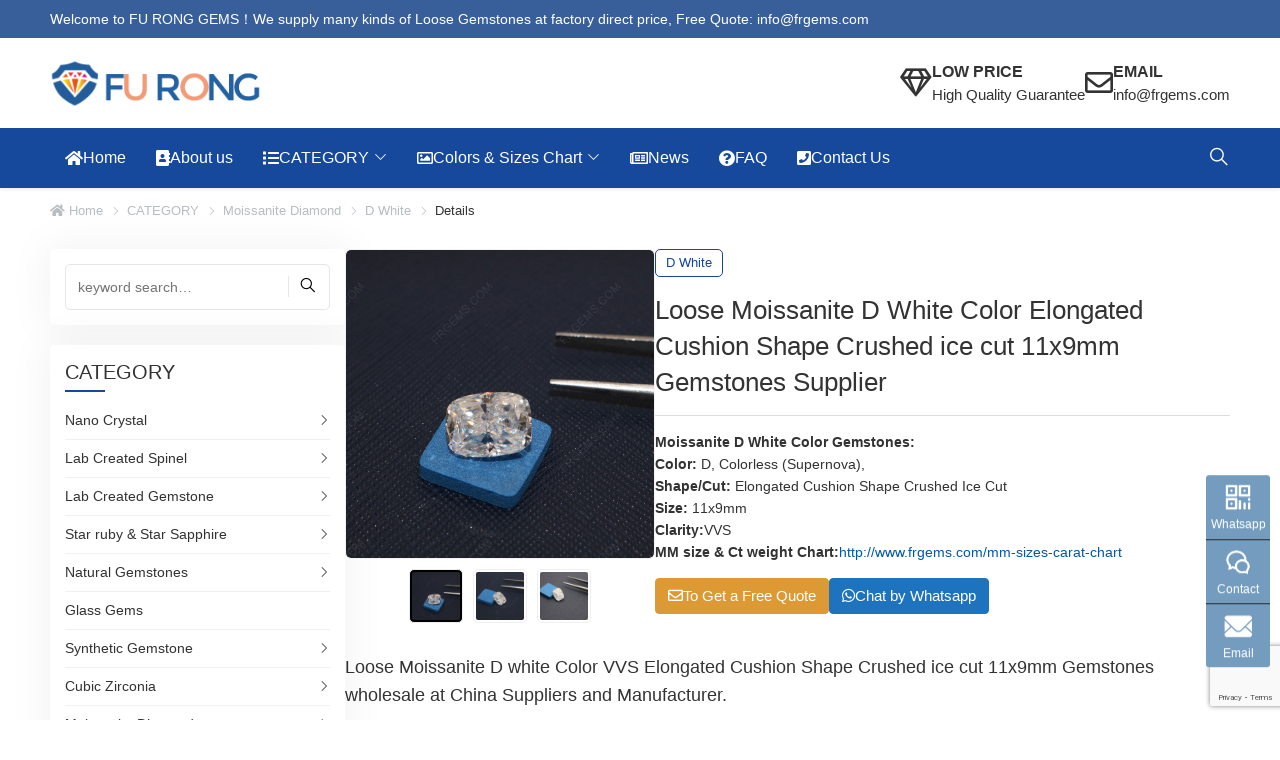

--- FILE ---
content_type: text/html; charset=UTF-8
request_url: https://www.frgems.com/loose-moissanite-elongated-cushion-shape-crushed-ice-cut-11x9-gemstones
body_size: 18259
content:
<!DOCTYPE html>
<html lang="en-US">
<head>
<meta charset="UTF-8">
<meta name="viewport" content="width=device-width, initial-scale=1.0, viewport-fit=cover">
<meta name="format-detection" content="telephone=no">
<meta http-equiv="Cache-Control" content="no-transform" />
<title>Loose Moissanite D White Color Elongated Cushion Shape Crushed ice cut 11x9mm Gemstones Supplier</title>
<meta name="description" content="Loose Moissanite D white Color VVS Elongated Cushion Shape Crushed ice cut 11x9 Gemstones wholesale at China Suppliers and Manufacturer.">
<meta name="keywords" content="Moissanite Elongated Cushion Crushed ice cut, Moissanite Elongated cushion">
<meta property="og:type" content="article">
<meta property="og:title" content="Loose Moissanite D White Color Elongated Cushion Shape Crushed ice cut 11x9mm Gemstones Supplier">
<meta property="og:description" content="Loose Moissanite D white Color VVS Elongated Cushion Shape Crushed ice cut 11x9 Gemstones wholesale at China Suppliers and Manufacturer.">
<meta property="og:url" content="https://www.frgems.com/loose-moissanite-elongated-cushion-shape-crushed-ice-cut-11x9-gemstones">
<meta property="og:site_name" content="Loose Gemstones Suppliers-FU RONG GEMS China">
<meta property="og:image" content="https://www.frgems.com/wp-content/uploads/2020/09/FU-RONG-LOGO-Mobile-02.png">
<meta name="twitter:card" content="summary_large_image">
<meta name="twitter:title" content="Loose Moissanite D White Color Elongated Cushion Shape Crushed ice cut 11x9mm Gemstones Supplier">
<meta name="twitter:description" content="Loose Moissanite D white Color VVS Elongated Cushion Shape Crushed ice cut 11x9 Gemstones wholesale at China Suppliers and Manufacturer.">
<meta name="twitter:image" content="https://www.frgems.com/wp-content/uploads/2020/09/FU-RONG-LOGO-Mobile-02.png">
<link rel="canonical" href="https://www.frgems.com/loose-moissanite-elongated-cushion-shape-crushed-ice-cut-11x9-gemstones">
<script type="application/ld+json">{"@context":"https:\/\/schema.org","@type":"Article","headline":"Loose Moissanite D White Color Elongated Cushion Shape Crushed ice cut 11x9mm Gemstones Supplier","description":"Loose Moissanite D white Color VVS Elongated Cushion Shape Crushed ice cut 11x9 Gemstones wholesale at China Suppliers and Manufacturer.","author":{"@type":"Person","name":"frgems"},"datePublished":"2021-10-29T22:35:54+08:00","dateModified":"2021-10-28T22:42:54+08:00","image":"https:\/\/www.frgems.com\/wp-content\/uploads\/2020\/09\/FU-RONG-LOGO-Mobile-02.png","publisher":{"@type":"Organization","name":"Loose Gemstones Suppliers-FU RONG GEMS China","logo":{"@type":"ImageObject","url":"https:\/\/www.frgems.com\/wp-content\/uploads\/2020\/09\/FU-RONG-LOGO-Mobile-02.png"}},"mainEntityOfPage":"https:\/\/www.frgems.com\/loose-moissanite-elongated-cushion-shape-crushed-ice-cut-11x9-gemstones"}</script>
<meta name='robots' content='max-image-preview:large' />
<link rel='stylesheet' id='wp-block-library-css' href='https://www.frgems.com/wp-includes/css/dist/block-library/style.min.css?ver=6.8.1' type='text/css' media='all' />
<style id='classic-theme-styles-inline-css' type='text/css'>
/*! This file is auto-generated */
.wp-block-button__link{color:#fff;background-color:#32373c;border-radius:9999px;box-shadow:none;text-decoration:none;padding:calc(.667em + 2px) calc(1.333em + 2px);font-size:1.125em}.wp-block-file__button{background:#32373c;color:#fff;text-decoration:none}
</style>
<style id='pdfemb-pdf-embedder-viewer-style-inline-css' type='text/css'>
.wp-block-pdfemb-pdf-embedder-viewer{max-width:none}

</style>
<style id='global-styles-inline-css' type='text/css'>
:root{--wp--preset--aspect-ratio--square: 1;--wp--preset--aspect-ratio--4-3: 4/3;--wp--preset--aspect-ratio--3-4: 3/4;--wp--preset--aspect-ratio--3-2: 3/2;--wp--preset--aspect-ratio--2-3: 2/3;--wp--preset--aspect-ratio--16-9: 16/9;--wp--preset--aspect-ratio--9-16: 9/16;--wp--preset--color--black: #000000;--wp--preset--color--cyan-bluish-gray: #abb8c3;--wp--preset--color--white: #ffffff;--wp--preset--color--pale-pink: #f78da7;--wp--preset--color--vivid-red: #cf2e2e;--wp--preset--color--luminous-vivid-orange: #ff6900;--wp--preset--color--luminous-vivid-amber: #fcb900;--wp--preset--color--light-green-cyan: #7bdcb5;--wp--preset--color--vivid-green-cyan: #00d084;--wp--preset--color--pale-cyan-blue: #8ed1fc;--wp--preset--color--vivid-cyan-blue: #0693e3;--wp--preset--color--vivid-purple: #9b51e0;--wp--preset--gradient--vivid-cyan-blue-to-vivid-purple: linear-gradient(135deg,rgba(6,147,227,1) 0%,rgb(155,81,224) 100%);--wp--preset--gradient--light-green-cyan-to-vivid-green-cyan: linear-gradient(135deg,rgb(122,220,180) 0%,rgb(0,208,130) 100%);--wp--preset--gradient--luminous-vivid-amber-to-luminous-vivid-orange: linear-gradient(135deg,rgba(252,185,0,1) 0%,rgba(255,105,0,1) 100%);--wp--preset--gradient--luminous-vivid-orange-to-vivid-red: linear-gradient(135deg,rgba(255,105,0,1) 0%,rgb(207,46,46) 100%);--wp--preset--gradient--very-light-gray-to-cyan-bluish-gray: linear-gradient(135deg,rgb(238,238,238) 0%,rgb(169,184,195) 100%);--wp--preset--gradient--cool-to-warm-spectrum: linear-gradient(135deg,rgb(74,234,220) 0%,rgb(151,120,209) 20%,rgb(207,42,186) 40%,rgb(238,44,130) 60%,rgb(251,105,98) 80%,rgb(254,248,76) 100%);--wp--preset--gradient--blush-light-purple: linear-gradient(135deg,rgb(255,206,236) 0%,rgb(152,150,240) 100%);--wp--preset--gradient--blush-bordeaux: linear-gradient(135deg,rgb(254,205,165) 0%,rgb(254,45,45) 50%,rgb(107,0,62) 100%);--wp--preset--gradient--luminous-dusk: linear-gradient(135deg,rgb(255,203,112) 0%,rgb(199,81,192) 50%,rgb(65,88,208) 100%);--wp--preset--gradient--pale-ocean: linear-gradient(135deg,rgb(255,245,203) 0%,rgb(182,227,212) 50%,rgb(51,167,181) 100%);--wp--preset--gradient--electric-grass: linear-gradient(135deg,rgb(202,248,128) 0%,rgb(113,206,126) 100%);--wp--preset--gradient--midnight: linear-gradient(135deg,rgb(2,3,129) 0%,rgb(40,116,252) 100%);--wp--preset--font-size--small: 13px;--wp--preset--font-size--medium: 20px;--wp--preset--font-size--large: 36px;--wp--preset--font-size--x-large: 42px;--wp--preset--spacing--20: 0.44rem;--wp--preset--spacing--30: 0.67rem;--wp--preset--spacing--40: 1rem;--wp--preset--spacing--50: 1.5rem;--wp--preset--spacing--60: 2.25rem;--wp--preset--spacing--70: 3.38rem;--wp--preset--spacing--80: 5.06rem;--wp--preset--shadow--natural: 6px 6px 9px rgba(0, 0, 0, 0.2);--wp--preset--shadow--deep: 12px 12px 50px rgba(0, 0, 0, 0.4);--wp--preset--shadow--sharp: 6px 6px 0px rgba(0, 0, 0, 0.2);--wp--preset--shadow--outlined: 6px 6px 0px -3px rgba(255, 255, 255, 1), 6px 6px rgba(0, 0, 0, 1);--wp--preset--shadow--crisp: 6px 6px 0px rgba(0, 0, 0, 1);}:where(.is-layout-flex){gap: 0.5em;}:where(.is-layout-grid){gap: 0.5em;}body .is-layout-flex{display: flex;}.is-layout-flex{flex-wrap: wrap;align-items: center;}.is-layout-flex > :is(*, div){margin: 0;}body .is-layout-grid{display: grid;}.is-layout-grid > :is(*, div){margin: 0;}:where(.wp-block-columns.is-layout-flex){gap: 2em;}:where(.wp-block-columns.is-layout-grid){gap: 2em;}:where(.wp-block-post-template.is-layout-flex){gap: 1.25em;}:where(.wp-block-post-template.is-layout-grid){gap: 1.25em;}.has-black-color{color: var(--wp--preset--color--black) !important;}.has-cyan-bluish-gray-color{color: var(--wp--preset--color--cyan-bluish-gray) !important;}.has-white-color{color: var(--wp--preset--color--white) !important;}.has-pale-pink-color{color: var(--wp--preset--color--pale-pink) !important;}.has-vivid-red-color{color: var(--wp--preset--color--vivid-red) !important;}.has-luminous-vivid-orange-color{color: var(--wp--preset--color--luminous-vivid-orange) !important;}.has-luminous-vivid-amber-color{color: var(--wp--preset--color--luminous-vivid-amber) !important;}.has-light-green-cyan-color{color: var(--wp--preset--color--light-green-cyan) !important;}.has-vivid-green-cyan-color{color: var(--wp--preset--color--vivid-green-cyan) !important;}.has-pale-cyan-blue-color{color: var(--wp--preset--color--pale-cyan-blue) !important;}.has-vivid-cyan-blue-color{color: var(--wp--preset--color--vivid-cyan-blue) !important;}.has-vivid-purple-color{color: var(--wp--preset--color--vivid-purple) !important;}.has-black-background-color{background-color: var(--wp--preset--color--black) !important;}.has-cyan-bluish-gray-background-color{background-color: var(--wp--preset--color--cyan-bluish-gray) !important;}.has-white-background-color{background-color: var(--wp--preset--color--white) !important;}.has-pale-pink-background-color{background-color: var(--wp--preset--color--pale-pink) !important;}.has-vivid-red-background-color{background-color: var(--wp--preset--color--vivid-red) !important;}.has-luminous-vivid-orange-background-color{background-color: var(--wp--preset--color--luminous-vivid-orange) !important;}.has-luminous-vivid-amber-background-color{background-color: var(--wp--preset--color--luminous-vivid-amber) !important;}.has-light-green-cyan-background-color{background-color: var(--wp--preset--color--light-green-cyan) !important;}.has-vivid-green-cyan-background-color{background-color: var(--wp--preset--color--vivid-green-cyan) !important;}.has-pale-cyan-blue-background-color{background-color: var(--wp--preset--color--pale-cyan-blue) !important;}.has-vivid-cyan-blue-background-color{background-color: var(--wp--preset--color--vivid-cyan-blue) !important;}.has-vivid-purple-background-color{background-color: var(--wp--preset--color--vivid-purple) !important;}.has-black-border-color{border-color: var(--wp--preset--color--black) !important;}.has-cyan-bluish-gray-border-color{border-color: var(--wp--preset--color--cyan-bluish-gray) !important;}.has-white-border-color{border-color: var(--wp--preset--color--white) !important;}.has-pale-pink-border-color{border-color: var(--wp--preset--color--pale-pink) !important;}.has-vivid-red-border-color{border-color: var(--wp--preset--color--vivid-red) !important;}.has-luminous-vivid-orange-border-color{border-color: var(--wp--preset--color--luminous-vivid-orange) !important;}.has-luminous-vivid-amber-border-color{border-color: var(--wp--preset--color--luminous-vivid-amber) !important;}.has-light-green-cyan-border-color{border-color: var(--wp--preset--color--light-green-cyan) !important;}.has-vivid-green-cyan-border-color{border-color: var(--wp--preset--color--vivid-green-cyan) !important;}.has-pale-cyan-blue-border-color{border-color: var(--wp--preset--color--pale-cyan-blue) !important;}.has-vivid-cyan-blue-border-color{border-color: var(--wp--preset--color--vivid-cyan-blue) !important;}.has-vivid-purple-border-color{border-color: var(--wp--preset--color--vivid-purple) !important;}.has-vivid-cyan-blue-to-vivid-purple-gradient-background{background: var(--wp--preset--gradient--vivid-cyan-blue-to-vivid-purple) !important;}.has-light-green-cyan-to-vivid-green-cyan-gradient-background{background: var(--wp--preset--gradient--light-green-cyan-to-vivid-green-cyan) !important;}.has-luminous-vivid-amber-to-luminous-vivid-orange-gradient-background{background: var(--wp--preset--gradient--luminous-vivid-amber-to-luminous-vivid-orange) !important;}.has-luminous-vivid-orange-to-vivid-red-gradient-background{background: var(--wp--preset--gradient--luminous-vivid-orange-to-vivid-red) !important;}.has-very-light-gray-to-cyan-bluish-gray-gradient-background{background: var(--wp--preset--gradient--very-light-gray-to-cyan-bluish-gray) !important;}.has-cool-to-warm-spectrum-gradient-background{background: var(--wp--preset--gradient--cool-to-warm-spectrum) !important;}.has-blush-light-purple-gradient-background{background: var(--wp--preset--gradient--blush-light-purple) !important;}.has-blush-bordeaux-gradient-background{background: var(--wp--preset--gradient--blush-bordeaux) !important;}.has-luminous-dusk-gradient-background{background: var(--wp--preset--gradient--luminous-dusk) !important;}.has-pale-ocean-gradient-background{background: var(--wp--preset--gradient--pale-ocean) !important;}.has-electric-grass-gradient-background{background: var(--wp--preset--gradient--electric-grass) !important;}.has-midnight-gradient-background{background: var(--wp--preset--gradient--midnight) !important;}.has-small-font-size{font-size: var(--wp--preset--font-size--small) !important;}.has-medium-font-size{font-size: var(--wp--preset--font-size--medium) !important;}.has-large-font-size{font-size: var(--wp--preset--font-size--large) !important;}.has-x-large-font-size{font-size: var(--wp--preset--font-size--x-large) !important;}
:where(.wp-block-post-template.is-layout-flex){gap: 1.25em;}:where(.wp-block-post-template.is-layout-grid){gap: 1.25em;}
:where(.wp-block-columns.is-layout-flex){gap: 2em;}:where(.wp-block-columns.is-layout-grid){gap: 2em;}
:root :where(.wp-block-pullquote){font-size: 1.5em;line-height: 1.6;}
</style>
<link rel='stylesheet' id='contact-form-7-css' href='https://www.frgems.com/wp-content/plugins/contact-form-7/includes/css/styles.css?ver=6.1.2' type='text/css' media='all' />
<link rel='stylesheet' id='font-awesome-four-css' href='https://maxcdn.bootstrapcdn.com/font-awesome/4.7.0/css/font-awesome.min.css?ver=4.7.0' type='text/css' media='all' />
<link rel='stylesheet' id='theme-style-css' href='https://www.frgems.com/wp-content/themes/Zing-Pro-Ai/static/css/theme-main-6.0.3.css?ver=6.8.1' type='text/css' media='all' />
<link rel='stylesheet' id='theme-plugins-css' href='https://www.frgems.com/wp-content/themes/Zing-Pro-Ai/static/css/theme-plugins-6.0.3.css?ver=6.8.1' type='text/css' media='all' />
<script type="text/javascript" src="https://www.frgems.com/wp-includes/js/jquery/jquery.min.js?ver=3.7.1" id="jquery-core-js"></script>
<script type="text/javascript" src="https://www.frgems.com/wp-content/themes/Zing-Pro-Ai/static/js/jquery.qrcode.min.js?ver=6.8.1" id="theme-qrcode-js"></script>
<script>(()=>{var o=[],i={};["on","off","toggle","show"].forEach((l=>{i[l]=function(){o.push([l,arguments])}})),window.Boxzilla=i,window.boxzilla_queue=o})();</script><!-- ## NXS/OG ## --><!-- ## NXSOGTAGS ## --><!-- ## NXS/OG ## -->
</head>
<body class="wp-singular post-template-default single single-post postid-5902 single-format-standard wp-theme-Zing-Pro-Ai metaslider-plugin site-wow" style="--main_color: #16499c;">
		<div class="header-top" style="--notice_bg:#395f9b;--notice_text_color:#ffffff;">
		<div class="page-width">

			<div class="header_top_wrap">
				<div class="top-notice"><p>Welcome to FU RONG GEMS！We supply many kinds of Loose Gemstones at factory direct price, Free Quote: <a href="/cdn-cgi/l/email-protection" class="__cf_email__" data-cfemail="b6dfd8d0d9f6d0c4d1d3dbc598d5d9db">[email&#160;protected]</a></p>
</div>			</div>
		</div>
	</div>
	<header class="site-header header-style-2">
	<div class="header-group-1">
		<div class="page-width">
			<div class="header-group-box">
				<div class="logo">
					<a href="https://www.frgems.com">
						<img class="pc-img" src="https://www.frgems.com/wp-content/uploads/2020/09/FU-RONG-LOGO-Mobile-02.png" alt="Loose Gemstones Suppliers-FU RONG GEMS China"><img class="mobile-img" loading="lazy" src="https://www.frgems.com/wp-content/uploads/2020/09/FU-RONG-LOGO-Mobile-02.png" alt="Loose Gemstones Suppliers-FU RONG GEMS China">					</a>
					<div class="mobile-menu">
						<a href="javascript:void(0)" class="hidden-lg hamburger">
							<span class="h-top"></span>
							<span class="h-middle"></span>
							<span class="h-bottom"></span>
						</a>
					</div>
				</div>
				<div class="header-contact-info">
					<ul>
												<li>
							<i class="fa fa-diamond"></i>
							<div class="contact-text">
								<h3>LOW PRICE</h3>
								<span>High Quality Guarantee</span>
							</div>
						</li>
												<li>
							<i class="fa fa-envelope-o"></i>
							<div class="contact-text">
								<h3>EMAIL</h3>
								<span><a href="/cdn-cgi/l/email-protection" class="__cf_email__" data-cfemail="157c7b737a557367727078663b767a78">[email&#160;protected]</a></span>
							</div>
						</li>
																	</ul>
				</div>
			</div>
		</div>
	</div>
	<div class="header-group-2">
		<div class="page-width">
			<div class="header-navigation">
				<ul>
					<li id="menu-item-153" class="menu-item menu-item-type-custom menu-item-object-custom menu-item-home menu-item-153"><a href="https://www.frgems.com"><i class="fa fa-home"></i><span class="fontawesome-text"> Home</span></a></li>
<li id="menu-item-157" class="menu-item menu-item-type-custom menu-item-object-custom menu-item-157"><a href="https://www.frgems.com/about-us"><i class="fa fa-address-book"></i><span class="fontawesome-text"> About us</span></a></li>
<li id="menu-item-158" class="menu-item menu-item-type-taxonomy menu-item-object-category current-post-ancestor menu-item-has-children menu-item-158"><a href="https://www.frgems.com/category"><i class="fa fa-list"></i><span class="fontawesome-text"> CATEGORY</span></a>
<ul class="sub-menu">
	<li id="menu-item-2002" class="menu-item menu-item-type-taxonomy menu-item-object-category menu-item-2002"><a href="https://www.frgems.com/category/cubic-zirconia">Cubic Zirconia</a></li>
	<li id="menu-item-6846" class="menu-item menu-item-type-taxonomy menu-item-object-category menu-item-6846"><a href="https://www.frgems.com/category/nano-crystal">Nano Crystal</a></li>
	<li id="menu-item-1107" class="menu-item menu-item-type-taxonomy menu-item-object-category current-post-ancestor menu-item-1107"><a href="https://www.frgems.com/category/moissanite-diamond">Moissanite Diamond</a></li>
	<li id="menu-item-1108" class="menu-item menu-item-type-taxonomy menu-item-object-category menu-item-1108"><a href="https://www.frgems.com/category/synthetic-diamond-stones">Synthetic Diamond</a></li>
	<li id="menu-item-264" class="menu-item menu-item-type-taxonomy menu-item-object-category menu-item-264"><a href="https://www.frgems.com/category/lab-created-gemstone">Lab Created Gemstone</a></li>
	<li id="menu-item-1113" class="menu-item menu-item-type-taxonomy menu-item-object-category menu-item-1113"><a href="https://www.frgems.com/category/synthetic-opal-stones">Synthetic Opal</a></li>
	<li id="menu-item-162" class="menu-item menu-item-type-taxonomy menu-item-object-category menu-item-162"><a href="https://www.frgems.com/category/lab-spinel-stones">Lab Created Spinel</a></li>
	<li id="menu-item-8300" class="menu-item menu-item-type-taxonomy menu-item-object-category menu-item-8300"><a href="https://www.frgems.com/category/hydrothermal-pulled-czochralski">Lab Grown Gemstones</a></li>
	<li id="menu-item-160" class="menu-item menu-item-type-taxonomy menu-item-object-category menu-item-160"><a href="https://www.frgems.com/category/natural-gemstones">Natural Gemstones</a></li>
	<li id="menu-item-164" class="menu-item menu-item-type-taxonomy menu-item-object-category menu-item-164"><a href="https://www.frgems.com/category/synthetic-gemstone">Synthetic Gemstone</a></li>
	<li id="menu-item-163" class="menu-item menu-item-type-taxonomy menu-item-object-category menu-item-163"><a href="https://www.frgems.com/category/star-ruby-star-sapphire">Star Ruby &#038; Star Sapphire</a></li>
	<li id="menu-item-2000" class="menu-item menu-item-type-taxonomy menu-item-object-category menu-item-2000"><a href="https://www.frgems.com/category/birthtones">Birthtones</a></li>
	<li id="menu-item-165" class="menu-item menu-item-type-taxonomy menu-item-object-category menu-item-165"><a href="https://www.frgems.com/category/glass-gemstones">Glass Gems</a></li>
	<li id="menu-item-6196" class="menu-item menu-item-type-post_type menu-item-object-post menu-item-6196"><a href="https://www.frgems.com/crystal-zircon-gemstones">Crystal Zircon Gemstones</a></li>
</ul>
</li>
<li id="menu-item-200" class="menu-item menu-item-type-taxonomy menu-item-object-category menu-item-has-children menu-item-200"><a href="https://www.frgems.com/color-chart"><i class="fa fa-picture-o"></i><span class="fontawesome-text"> Colors &#038; Sizes Chart</span></a>
<ul class="sub-menu">
	<li id="menu-item-4528" class="menu-item menu-item-type-taxonomy menu-item-object-category menu-item-4528"><a href="https://www.frgems.com/gemstone-shapes">GEMSTONES SHAPES</a></li>
	<li id="menu-item-786" class="menu-item menu-item-type-post_type menu-item-object-post menu-item-786"><a href="https://www.frgems.com/cz-color-charts">CUBIC ZIRCONIA COLOR CHART</a></li>
	<li id="menu-item-6882" class="menu-item menu-item-type-post_type menu-item-object-post menu-item-6882"><a href="https://www.frgems.com/loose-moissanite-stones-color-chart">MOISSANITE COLOR CHART</a></li>
	<li id="menu-item-8948" class="menu-item menu-item-type-post_type menu-item-object-post menu-item-8948"><a href="https://www.frgems.com/lab-grown-gemstones-color-chart">LAB GEMSTONES COLOR CHART</a></li>
	<li id="menu-item-1069" class="menu-item menu-item-type-post_type menu-item-object-post menu-item-1069"><a href="https://www.frgems.com/nano-crystal-stone-color-chart">NANO CRYSTAL COLOR CHART</a></li>
	<li id="menu-item-864" class="menu-item menu-item-type-post_type menu-item-object-post menu-item-864"><a href="https://www.frgems.com/corundum-color-chart">CORUNDUM COLOR CHART</a></li>
	<li id="menu-item-865" class="menu-item menu-item-type-post_type menu-item-object-post menu-item-865"><a href="https://www.frgems.com/spinel-color-chart">SPINEL COLOR CHART</a></li>
	<li id="menu-item-1147" class="menu-item menu-item-type-post_type menu-item-object-post menu-item-1147"><a href="https://www.frgems.com/harden-glass-gemstones-color-chart">GLASS COLOR CHART</a></li>
	<li id="menu-item-925" class="menu-item menu-item-type-post_type menu-item-object-post menu-item-925"><a href="https://www.frgems.com/synthetic-opal-color-chart">SYNTHETIC OPAL COLOR CHART</a></li>
	<li id="menu-item-6357" class="menu-item menu-item-type-post_type menu-item-object-post menu-item-6357"><a href="https://www.frgems.com/cubic-zirconia-crushed-ice-cut-color-charts">CZ CRUSHED ICE CUT CHART</a></li>
	<li id="menu-item-5462" class="menu-item menu-item-type-post_type menu-item-object-post menu-item-5462"><a href="https://www.frgems.com/synthetic-watermelon-tourmaline-stones">Synthetic Watermelon Tourmaline</a></li>
	<li id="menu-item-979" class="menu-item menu-item-type-post_type menu-item-object-post menu-item-979"><a href="https://www.frgems.com/loose-moissanite-stones-mm-sizes-carat-weight-chart">Moissanite Carat Chart</a></li>
	<li id="menu-item-980" class="menu-item menu-item-type-post_type menu-item-object-post menu-item-980"><a href="https://www.frgems.com/gemstone-shape-size-chart">Shapes &#038; sizes Chart</a></li>
</ul>
</li>
<li id="menu-item-198" class="menu-item menu-item-type-taxonomy menu-item-object-category menu-item-198"><a href="https://www.frgems.com/news"><i class="fa fa-newspaper-o"></i><span class="fontawesome-text"> News</span></a></li>
<li id="menu-item-203" class="menu-item menu-item-type-custom menu-item-object-custom menu-item-203"><a href="https://www.frgems.com/faq-orders"><i class="fa fa-question-circle"></i><span class="fontawesome-text"> FAQ</span></a></li>
<li id="menu-item-202" class="menu-item menu-item-type-custom menu-item-object-custom menu-item-202"><a href="https://www.frgems.com/contact-us"><i class="fa fa-phone-square"></i><span class="fontawesome-text"> Contact Us</span></a></li>
				</ul>
				<button class="header-button search-box-outer"><i class="la la-search"></i></button>			</div>
		</div>
	</div>
</header>
<div class="site-breadcrumb"><div class="page-width"><ul><li><a href="https://www.frgems.com/"><i class="fa fa-home"></i> Home</a></li><li><a href="https://www.frgems.com/category">CATEGORY</a></li><li><a href="https://www.frgems.com/category/moissanite-diamond">Moissanite Diamond</a></li><li><a href="https://www.frgems.com/category/moissanite-diamond/d-white-colors">D White</a></li><li>Details</li></ul></div></div><div class="page-main">
	<div class="page-width">
				<div class="page-sidebar sidebar-left">
			<aside class="sidebar sidebar-page">
    <div class="widget wow fadeInUp widget_search" data-wow-delay=".25s"><form class="search-box" role="search" method="get" action="https://www.frgems.com/">
	<div class="form-group">
		<input type="text" placeholder="keyword search…" name="s" required />
		<button type="submit"><i class="la la-search"></i></button>	</div>
</form></div><div class="widget wow fadeInUp dahuzi-menu" data-wow-delay=".25s">	<div class="widget_nav_menu">
		
			    <div class="widget__title block-heading block-heading--line">
			        <h3 class="widget__title-text">CATEGORY</h3>
			    </div>
			    
			    <div class="menu-container">
			        <ul class="menu">
			            	<li class="cat-item cat-item-4 menu-item-has-children"><a href="https://www.frgems.com/category/nano-crystal">Nano Crystal</a>
<ul class="sub-menu">
	<li class="cat-item cat-item-137"><a href="https://www.frgems.com/category/nano-crystal/green-tourmaline">Green Tourmaline</a></li>
	<li class="cat-item cat-item-138"><a href="https://www.frgems.com/category/nano-crystal/paraiba-tourmaline">Paraiba Tourmaline</a></li>
	<li class="cat-item cat-item-139"><a href="https://www.frgems.com/category/nano-crystal/blue-sapphire">Blue Sapphire</a></li>
	<li class="cat-item cat-item-140"><a href="https://www.frgems.com/category/nano-crystal/morganite">Morganite</a></li>
	<li class="cat-item cat-item-141"><a href="https://www.frgems.com/category/nano-crystal/emerald-green">Emerald Green</a></li>
	<li class="cat-item cat-item-142"><a href="https://www.frgems.com/category/nano-crystal/aquamarine">Aquamarine</a></li>
	<li class="cat-item cat-item-425"><a href="https://www.frgems.com/category/nano-crystal/nano-amethyst">Amethyst</a></li>
	<li class="cat-item cat-item-426"><a href="https://www.frgems.com/category/nano-crystal/nano-peridot">Peridot</a></li>
	<li class="cat-item cat-item-427"><a href="https://www.frgems.com/category/nano-crystal/nano-citrine-yellow">Citrine Yellow</a></li>
	<li class="cat-item cat-item-428"><a href="https://www.frgems.com/category/nano-crystal/nano-tanzanite">Tanzanite</a></li>
	<li class="cat-item cat-item-429"><a href="https://www.frgems.com/category/nano-crystal/nano-turquoise">Turquoise</a></li>
	<li class="cat-item cat-item-430"><a href="https://www.frgems.com/category/nano-crystal/nano-garnet-red">Garnet Red</a></li>
	<li class="cat-item cat-item-431"><a href="https://www.frgems.com/category/nano-crystal/nano-pink-tourmaline">Pink Tourmaline</a></li>
	<li class="cat-item cat-item-432"><a href="https://www.frgems.com/category/nano-crystal/nano-topaz-blue">Topaz Blue</a></li>
	<li class="cat-item cat-item-433"><a href="https://www.frgems.com/category/nano-crystal/nano-tsavorite">Tsavorite</a></li>
	<li class="cat-item cat-item-434"><a href="https://www.frgems.com/category/nano-crystal/nano-coffee-brown">Coffee brown</a></li>
	<li class="cat-item cat-item-435"><a href="https://www.frgems.com/category/nano-crystal/nano-swiss-blue">Swiss Blue</a></li>
	<li class="cat-item cat-item-436"><a href="https://www.frgems.com/category/nano-crystal/nano-opal-white">Opal White</a></li>
</ul>
</li>
	<li class="cat-item cat-item-5 menu-item-has-children"><a href="https://www.frgems.com/category/lab-spinel-stones">Lab Created Spinel</a>
<ul class="sub-menu">
	<li class="cat-item cat-item-114"><a href="https://www.frgems.com/category/lab-spinel-stones/aquamarine-104-light">Aquamarine# 104(Light)</a></li>
	<li class="cat-item cat-item-115"><a href="https://www.frgems.com/category/lab-spinel-stones/aquamarine-105-medium">Aquamarine# 105(Medium)</a></li>
	<li class="cat-item cat-item-116"><a href="https://www.frgems.com/category/lab-spinel-stones/aquamarine-106-dark">Aquamarine# 106 (Dark)</a></li>
	<li class="cat-item cat-item-117"><a href="https://www.frgems.com/category/lab-spinel-stones/black-spinel">Black Spinel</a></li>
	<li class="cat-item cat-item-118"><a href="https://www.frgems.com/category/lab-spinel-stones/blue-spinel-113">Blue Spinel# 113</a></li>
	<li class="cat-item cat-item-119"><a href="https://www.frgems.com/category/lab-spinel-stones/blue-zircon-120">Blue Zircon# 120</a></li>
	<li class="cat-item cat-item-120"><a href="https://www.frgems.com/category/lab-spinel-stones/green-tourmaline-149">Green Tourmaline #149</a></li>
	<li class="cat-item cat-item-121"><a href="https://www.frgems.com/category/lab-spinel-stones/dark-green-tourmaline-152">Dark Green Tourmaline #152</a></li>
	<li class="cat-item cat-item-260"><a href="https://www.frgems.com/category/lab-spinel-stones/spinel-swiss-blue-119">Spinel Swiss Blue #119</a></li>
	<li class="cat-item cat-item-261"><a href="https://www.frgems.com/category/lab-spinel-stones/spinel-sky-blue-108">Spinel Sky Blue #108</a></li>
</ul>
</li>
	<li class="cat-item cat-item-6 menu-item-has-children"><a href="https://www.frgems.com/category/lab-created-gemstone">Lab Created Gemstone</a>
<ul class="sub-menu">
	<li class="cat-item cat-item-50"><a href="https://www.frgems.com/category/lab-created-gemstone/pink-2-medium">Pink #2(Medium)</a></li>
	<li class="cat-item cat-item-51"><a href="https://www.frgems.com/category/lab-created-gemstone/rose-pink-3-dark">Rose Pink #3(Dark)</a></li>
	<li class="cat-item cat-item-52"><a href="https://www.frgems.com/category/lab-created-gemstone/ruby-red-5">Ruby Red #5</a></li>
	<li class="cat-item cat-item-53"><a href="https://www.frgems.com/category/lab-created-gemstone/ruby-dark-red-7">Ruby Dark Red #7</a></li>
	<li class="cat-item cat-item-54"><a href="https://www.frgems.com/category/lab-created-gemstone/ruby-garnet-red-8">Ruby Garnet Red #8</a></li>
	<li class="cat-item cat-item-87"><a href="https://www.frgems.com/category/lab-created-gemstone/white-sapphire-12">White Sapphire #12</a></li>
	<li class="cat-item cat-item-88"><a href="https://www.frgems.com/category/lab-created-gemstone/yellow-sapphire-22">Yellow Sapphire #22</a></li>
	<li class="cat-item cat-item-89"><a href="https://www.frgems.com/category/lab-created-gemstone/blue-sapphire-33-light">Blue Sapphire #33 (Light)</a></li>
	<li class="cat-item cat-item-90"><a href="https://www.frgems.com/category/lab-created-gemstone/blue-sapphire-34-medium">Blue Sapphire #34 (Medium)</a></li>
	<li class="cat-item cat-item-91"><a href="https://www.frgems.com/category/lab-created-gemstone/blue-sapphire-35-dark">Blue Sapphire #35 (Dark)</a></li>
	<li class="cat-item cat-item-92"><a href="https://www.frgems.com/category/lab-created-gemstone/alexandrite-46">Alexandrite #46</a></li>
	<li class="cat-item cat-item-93"><a href="https://www.frgems.com/category/lab-created-gemstone/padparadscha-55">Padparadscha #55</a></li>
	<li class="cat-item cat-item-94"><a href="https://www.frgems.com/category/lab-created-gemstone/kunzite-65">Kunzite #65</a></li>
	<li class="cat-item cat-item-95"><a href="https://www.frgems.com/category/lab-created-gemstone/green-sapphire-73">Green Sapphire# 73</a></li>
	<li class="cat-item cat-item-96"><a href="https://www.frgems.com/category/lab-created-gemstone/diffusion-blue-sapphire-stones">Diffusion Blue Sapphire</a></li>
	<li class="cat-item cat-item-209"><a href="https://www.frgems.com/category/lab-created-gemstone/kunzite-violet-61">Kunzite Violet #61</a></li>
</ul>
</li>
	<li class="cat-item cat-item-7 menu-item-has-children"><a href="https://www.frgems.com/category/star-ruby-star-sapphire">Star ruby &amp; Star Sapphire</a>
<ul class="sub-menu">
	<li class="cat-item cat-item-122"><a href="https://www.frgems.com/category/star-ruby-star-sapphire/natural-black-star-sapphire">Natural Black Star Sapphire</a></li>
	<li class="cat-item cat-item-123"><a href="https://www.frgems.com/category/star-ruby-star-sapphire/natural-blue-star-sapphire">Natural Blue Star Sapphire</a></li>
	<li class="cat-item cat-item-124"><a href="https://www.frgems.com/category/star-ruby-star-sapphire/lab-created-star-sapphire">Lab Created Star Sapphire</a></li>
	<li class="cat-item cat-item-125"><a href="https://www.frgems.com/category/star-ruby-star-sapphire/lab-created-transparent-star-sapphire">Lab Created Transparent Star Sapphire</a></li>
	<li class="cat-item cat-item-126"><a href="https://www.frgems.com/category/star-ruby-star-sapphire/lab-created-transparent-star-ruby">Lab Created Transparent Star Ruby</a></li>
	<li class="cat-item cat-item-127"><a href="https://www.frgems.com/category/star-ruby-star-sapphire/lab-created-star-ruby">Lab Created Star Ruby</a></li>
</ul>
</li>
	<li class="cat-item cat-item-8 menu-item-has-children"><a href="https://www.frgems.com/category/natural-gemstones">Natural Gemstones</a>
<ul class="sub-menu">
	<li class="cat-item cat-item-143"><a href="https://www.frgems.com/category/natural-gemstones/natural-amethyst">Amethyst</a></li>
	<li class="cat-item cat-item-144"><a href="https://www.frgems.com/category/natural-gemstones/natural-citrine-yellow">Citrine Yellow</a></li>
	<li class="cat-item cat-item-145"><a href="https://www.frgems.com/category/natural-gemstones/natural-garnet-red">Garnet Red</a></li>
	<li class="cat-item cat-item-146"><a href="https://www.frgems.com/category/natural-gemstones/natural-peridot">Peridot</a></li>
	<li class="cat-item cat-item-147"><a href="https://www.frgems.com/category/natural-gemstones/natural-aquamarine">Aquamarine</a></li>
	<li class="cat-item cat-item-148"><a href="https://www.frgems.com/category/natural-gemstones/natural-white-topaz">White Topaz</a></li>
	<li class="cat-item cat-item-149"><a href="https://www.frgems.com/category/natural-gemstones/diopside">Diopside</a></li>
	<li class="cat-item cat-item-150"><a href="https://www.frgems.com/category/natural-gemstones/smoky-quartz">Smoky Quartz</a></li>
	<li class="cat-item cat-item-151"><a href="https://www.frgems.com/category/natural-gemstones/agate">Agate</a></li>
	<li class="cat-item cat-item-152"><a href="https://www.frgems.com/category/natural-gemstones/tourmaline">Tourmaline</a></li>
	<li class="cat-item cat-item-153"><a href="https://www.frgems.com/category/natural-gemstones/zirconia">Zirconia</a></li>
	<li class="cat-item cat-item-154"><a href="https://www.frgems.com/category/natural-gemstones/rhodolite">Rhodolite</a></li>
	<li class="cat-item cat-item-155"><a href="https://www.frgems.com/category/natural-gemstones/turquoise">Turquoise</a></li>
	<li class="cat-item cat-item-156"><a href="https://www.frgems.com/category/natural-gemstones/rose-quartz">Rose Quartz</a></li>
	<li class="cat-item cat-item-157"><a href="https://www.frgems.com/category/natural-gemstones/druzy-agate">Druzy Agate</a></li>
	<li class="cat-item cat-item-414"><a href="https://www.frgems.com/category/natural-gemstones/blue-sapphire-natural-gemstones">Blue Sapphire</a></li>
	<li class="cat-item cat-item-418"><a href="https://www.frgems.com/category/natural-gemstones/blue-topaz">Blue Topaz</a></li>
</ul>
</li>
	<li class="cat-item cat-item-9"><a href="https://www.frgems.com/category/glass-gemstones">Glass Gems</a></li>
	<li class="cat-item cat-item-10 menu-item-has-children"><a href="https://www.frgems.com/category/synthetic-gemstone">Synthetic Gemstone</a>
<ul class="sub-menu">
	<li class="cat-item cat-item-112"><a href="https://www.frgems.com/category/synthetic-gemstone/synthetic-green-agate">Synthetic Green Agate</a></li>
	<li class="cat-item cat-item-113"><a href="https://www.frgems.com/category/synthetic-gemstone/mother-of-pearls">Mother Of Pearls</a></li>
</ul>
</li>
	<li class="cat-item cat-item-55 menu-item-has-children"><a href="https://www.frgems.com/category/cubic-zirconia">Cubic Zirconia</a>
<ul class="sub-menu">
	<li class="cat-item cat-item-59"><a href="https://www.frgems.com/category/cubic-zirconia/white-a">White A</a></li>
	<li class="cat-item cat-item-60"><a href="https://www.frgems.com/category/cubic-zirconia/white-aaa">White AAA</a></li>
	<li class="cat-item cat-item-61"><a href="https://www.frgems.com/category/cubic-zirconia/white-aaaaa">White AAAAA</a></li>
	<li class="cat-item cat-item-62"><a href="https://www.frgems.com/category/cubic-zirconia/amethyst-cz">Amethyst</a></li>
	<li class="cat-item cat-item-63"><a href="https://www.frgems.com/category/cubic-zirconia/apple-green-cz">Apple Green</a></li>
	<li class="cat-item cat-item-64"><a href="https://www.frgems.com/category/cubic-zirconia/aquamarine-cz">Aquamarine</a></li>
	<li class="cat-item cat-item-65"><a href="https://www.frgems.com/category/cubic-zirconia/black-cz">Black</a></li>
	<li class="cat-item cat-item-66"><a href="https://www.frgems.com/category/cubic-zirconia/blue-cz">Blue Zircon</a></li>
	<li class="cat-item cat-item-67"><a href="https://www.frgems.com/category/cubic-zirconia/blue-topaz-cz">Blue Topaz</a></li>
	<li class="cat-item cat-item-68"><a href="https://www.frgems.com/category/cubic-zirconia/brown-cz">Coffee Brown</a></li>
	<li class="cat-item cat-item-69"><a href="https://www.frgems.com/category/cubic-zirconia/canary-cz">Canary</a></li>
	<li class="cat-item cat-item-70"><a href="https://www.frgems.com/category/cubic-zirconia/champagne-cz">Champagne</a></li>
	<li class="cat-item cat-item-71"><a href="https://www.frgems.com/category/cubic-zirconia/color-change-cz">Color Change</a></li>
	<li class="cat-item cat-item-72"><a href="https://www.frgems.com/category/cubic-zirconia/garnet-cz">Garnet</a></li>
	<li class="cat-item cat-item-73"><a href="https://www.frgems.com/category/cubic-zirconia/green-cz">Green</a></li>
	<li class="cat-item cat-item-74"><a href="https://www.frgems.com/category/cubic-zirconia/lavender-cz">Lavender</a></li>
	<li class="cat-item cat-item-75"><a href="https://www.frgems.com/category/cubic-zirconia/olive-yellow-cz">Olive Yellow</a></li>
	<li class="cat-item cat-item-76"><a href="https://www.frgems.com/category/cubic-zirconia/orange-cz">Orange</a></li>
	<li class="cat-item cat-item-77"><a href="https://www.frgems.com/category/cubic-zirconia/peridot-cz">Peridot</a></li>
	<li class="cat-item cat-item-78"><a href="https://www.frgems.com/category/cubic-zirconia/pink-cz">Pink</a></li>
	<li class="cat-item cat-item-79"><a href="https://www.frgems.com/category/cubic-zirconia/rhodolite-cz">Rhodolite</a></li>
	<li class="cat-item cat-item-80"><a href="https://www.frgems.com/category/cubic-zirconia/rose-pink-cz">Rose Pink</a></li>
	<li class="cat-item cat-item-81"><a href="https://www.frgems.com/category/cubic-zirconia/swiss-blue-cz">Swiss Blue</a></li>
	<li class="cat-item cat-item-82"><a href="https://www.frgems.com/category/cubic-zirconia/tanzanite-cz">Tanzanite</a></li>
	<li class="cat-item cat-item-83"><a href="https://www.frgems.com/category/cubic-zirconia/teal-cz">Teal</a></li>
	<li class="cat-item cat-item-84"><a href="https://www.frgems.com/category/cubic-zirconia/violet-cz">Violet</a></li>
	<li class="cat-item cat-item-85"><a href="https://www.frgems.com/category/cubic-zirconia/yellow-cz">Yellow</a></li>
	<li class="cat-item cat-item-208"><a href="https://www.frgems.com/category/cubic-zirconia/diamond-imitated-color">Diamond Imitated Color</a></li>
	<li class="cat-item cat-item-276"><a href="https://www.frgems.com/category/cubic-zirconia/light-pink-cz">Light Pink</a></li>
	<li class="cat-item cat-item-283"><a href="https://www.frgems.com/category/cubic-zirconia/mixed-color">Mixed Color</a></li>
	<li class="cat-item cat-item-284"><a href="https://www.frgems.com/category/cubic-zirconia/crushed-ice-color">Crushed Ice Color</a></li>
</ul>
</li>
	<li class="cat-item cat-item-97 menu-item-has-children"><a href="https://www.frgems.com/category/moissanite-diamond">Moissanite Diamond</a>
<ul class="sub-menu">
	<li class="cat-item cat-item-128"><a href="https://www.frgems.com/category/moissanite-diamond/d-white-colors">D White</a></li>
	<li class="cat-item cat-item-129"><a href="https://www.frgems.com/category/moissanite-diamond/gh-colors">GH Colors</a></li>
	<li class="cat-item cat-item-130"><a href="https://www.frgems.com/category/moissanite-diamond/gray-colors">Gray Colors</a></li>
	<li class="cat-item cat-item-131"><a href="https://www.frgems.com/category/moissanite-diamond/black-colors">Black Colors</a></li>
	<li class="cat-item cat-item-132"><a href="https://www.frgems.com/category/moissanite-diamond/blue-colors">Blue Colors</a></li>
	<li class="cat-item cat-item-133"><a href="https://www.frgems.com/category/moissanite-diamond/green-colors">Green Colors</a></li>
	<li class="cat-item cat-item-134"><a href="https://www.frgems.com/category/moissanite-diamond/yellow-colors">Yellow Colors</a></li>
	<li class="cat-item cat-item-135"><a href="https://www.frgems.com/category/moissanite-diamond/pink-colors">Pink Colors</a></li>
	<li class="cat-item cat-item-207"><a href="https://www.frgems.com/category/moissanite-diamond/ef-white">EF White</a></li>
	<li class="cat-item cat-item-358"><a href="https://www.frgems.com/category/moissanite-diamond/champagne-colors">Champagne Colors</a></li>
</ul>
</li>
	<li class="cat-item cat-item-98"><a href="https://www.frgems.com/category/synthetic-opal-stones">Synthetic Opal</a></li>
	<li class="cat-item cat-item-99"><a href="https://www.frgems.com/category/synthetic-diamond-stones">Synthetic Diamond</a></li>
	<li class="cat-item cat-item-100 menu-item-has-children"><a href="https://www.frgems.com/category/hydrothermal-pulled-czochralski">LAB GROWN GEMSTONES</a>
<ul class="sub-menu">
	<li class="cat-item cat-item-101"><a href="https://www.frgems.com/category/hydrothermal-pulled-czochralski/colombian-emerald-green">Colombian Emerald Green</a></li>
	<li class="cat-item cat-item-102"><a href="https://www.frgems.com/category/hydrothermal-pulled-czochralski/zambian-emerald-green">Zambian Emerald Green</a></li>
	<li class="cat-item cat-item-103"><a href="https://www.frgems.com/category/hydrothermal-pulled-czochralski/kunzite">Kunzite</a></li>
	<li class="cat-item cat-item-104"><a href="https://www.frgems.com/category/hydrothermal-pulled-czochralski/pink-morganite">Pink Morganite</a></li>
	<li class="cat-item cat-item-105"><a href="https://www.frgems.com/category/hydrothermal-pulled-czochralski/hydrothermal-ruby">Hydrothermal Ruby</a></li>
	<li class="cat-item cat-item-106"><a href="https://www.frgems.com/category/hydrothermal-pulled-czochralski/hydrothermal-yellow-sapphire">Hydrothermal Yellow Sapphire</a></li>
	<li class="cat-item cat-item-107"><a href="https://www.frgems.com/category/hydrothermal-pulled-czochralski/pulled-czochralski-alexandrite">Pulled Czochralski Alexandrite (Color Change)</a></li>
	<li class="cat-item cat-item-108"><a href="https://www.frgems.com/category/hydrothermal-pulled-czochralski/pulled-czochralski-blue-sapphire">Pulled Czochralski Blue Sapphire</a></li>
	<li class="cat-item cat-item-109"><a href="https://www.frgems.com/category/hydrothermal-pulled-czochralski/pulled-czochralski-blue-spinel">Pulled Czochralski Blue Spinel</a></li>
	<li class="cat-item cat-item-110"><a href="https://www.frgems.com/category/hydrothermal-pulled-czochralski/pulled-czochralski-ruby">Pulled Czochralski Ruby</a></li>
	<li class="cat-item cat-item-111"><a href="https://www.frgems.com/category/hydrothermal-pulled-czochralski/pulled-czochralski-tanzanite">Pulled Czochralski Tanzanite</a></li>
</ul>
</li>
	<li class="cat-item cat-item-184"><a href="https://www.frgems.com/category/birthtones">Birthtones</a></li>
			        </ul>
			    </div>

				</div>
	</div><div class="widget wow fadeInUp widget_xintheme_postlist2" data-wow-delay=".25s"><div class="widget__title block-heading block-heading--line"><h3 class="widget__title-text">HOT PRODUCTS</h3></div>	<ul class="widget_SpecialCatBigPicPosts">
					<li>
				<a class="image-overlay-grey" href="https://www.frgems.com/loose-synthetic-corundum-blue-sapphire-round-sphere-smooth-ball-gemstones">
					<img class="thumb" loading="lazy" src="https://www.frgems.com/wp-content/uploads/2022/09/Synthetic-sapphire-Blue-Color-Corundum-34-Round-smooth-balls-6mm-8mm-beads-China-wholesale.jpg" alt="Loose Synthetic Corundum Blue Sapphire Round Sphere Smooth Ball gemstones wholesale" />				</a>
				<h4 class="title-animation display-rows-2-a"><a href="https://www.frgems.com/loose-synthetic-corundum-blue-sapphire-round-sphere-smooth-ball-gemstones">Loose Synthetic Corundum Blue Sapphire Round Sphere Smooth Ball gemstones wholesale</a></h4>
			</li>
						<li>
				<a class="image-overlay-grey" href="https://www.frgems.com/corundum-ruby-red-5-round-shape-cabochon-cut-stones">
					<img class="thumb" loading="lazy" src="https://www.frgems.com/wp-content/uploads/2021/10/Corundum-Ruby-Red-5-Round-Shape-Cabochon-Cut-6.00mm-stones-IMG_0419.jpg" alt="Loose Synthetic Lab Created Corundum Ruby Red 5# Round Shape Cabochon Cut 6.00mm gemstones" />				</a>
				<h4 class="title-animation display-rows-2-a"><a href="https://www.frgems.com/corundum-ruby-red-5-round-shape-cabochon-cut-stones">Loose Synthetic Lab Created Corundum Ruby Red 5# Round Shape Cabochon Cut 6.00mm gemstones</a></h4>
			</li>
						<li>
				<a class="image-overlay-grey" href="https://www.frgems.com/lab-created-ruby-dark-pink">
					<img class="thumb" loading="lazy" src="https://www.frgems.com/wp-content/uploads/2021/08/Corundum-Pink-Sapphire-3-Color-Gemstones-wholesale-Suppliers.jpg" alt="Lab created ruby Dark pink Sapphire #3 color corundum gemstones China Suppliers and wholesale" />				</a>
				<h4 class="title-animation display-rows-2-a"><a href="https://www.frgems.com/lab-created-ruby-dark-pink">Lab created ruby Dark pink Sapphire #3 color corundum gemstones China Suppliers and wholesale</a></h4>
			</li>
						<li>
				<a class="image-overlay-grey" href="https://www.frgems.com/loose-moissanite-pink-color-radiant-cut-10x8mm-gemstones">
					<img class="thumb" loading="lazy" src="https://www.frgems.com/wp-content/uploads/2022/05/Loose-Moissanite-Pink-color-Radiant-Cut-10x8mm-gemstones-IMG_5573-1024x683.jpg" alt="Loose Moissanite Pink Color Octagon shape Radiant Cut 10x8mm Gemstones" />				</a>
				<h4 class="title-animation display-rows-2-a"><a href="https://www.frgems.com/loose-moissanite-pink-color-radiant-cut-10x8mm-gemstones">Loose Moissanite Pink Color Octagon shape Radiant Cut 10x8mm Gemstones</a></h4>
			</li>
						<li>
				<a class="image-overlay-grey" href="https://www.frgems.com/lab-created-blue-sapphire-round">
					<img class="thumb" loading="lazy" src="https://www.frgems.com/wp-content/uploads/2021/08/Corundum-Blue-Sapphire-34-Color-Gemstones-wholesale-China-Suppliers.jpg" alt="Lab Created Blue Sapphire 33# 34# 35# Synthetic blue Sapphire Gemstones China Wholesale and Suppliers" />				</a>
				<h4 class="title-animation display-rows-2-a"><a href="https://www.frgems.com/lab-created-blue-sapphire-round">Lab Created Blue Sapphire 33# 34# 35# Synthetic blue Sapphire Gemstones China Wholesale and Suppliers</a></h4>
			</li>
				</ul>
</div><div class="widget wow fadeInUp widget_tag_cloud" data-wow-delay=".25s"><div class="widget__title block-heading block-heading--line"><h3 class="widget__title-text">HOT TAGS</h3></div><ul class="tagcloud"><li><a href="https://www.frgems.com/tag/cz-round-shape" class="tag-item" title="#CZ Round shape# has 81 posts">CZ Round shape </a></li><li><a href="https://www.frgems.com/tag/lab-grown-gemstones" class="tag-item" title="#Lab grown gemstones# has 63 posts">Lab grown gemstones </a></li><li><a href="https://www.frgems.com/tag/corundum-ruby-red-color" class="tag-item" title="#Corundum Ruby Red color# has 53 posts">Corundum Ruby Red color </a></li><li><a href="https://www.frgems.com/tag/glass-color-gemstones" class="tag-item" title="#Glass color gemstones# has 51 posts">Glass color gemstones </a></li><li><a href="https://www.frgems.com/tag/blue-sapphire-stones" class="tag-item" title="#Blue sapphire stones# has 40 posts">Blue sapphire stones </a></li><li><a href="https://www.frgems.com/tag/crushed-ice-cut-stones" class="tag-item" title="#Crushed Ice cut stones# has 36 posts">Crushed Ice cut stones </a></li><li><a href="https://www.frgems.com/tag/nano-round-shape" class="tag-item" title="#Nano Round Shape# has 35 posts">Nano Round Shape </a></li><li><a href="https://www.frgems.com/tag/hydrothermal-emerald-green" class="tag-item" title="#Hydrothermal Emerald Green# has 33 posts">Hydrothermal Emerald Green </a></li><li><a href="https://www.frgems.com/tag/nano-gemstones" class="tag-item" title="#Nano Gemstones# has 33 posts">Nano Gemstones </a></li><li><a href="https://www.frgems.com/tag/cz-square-shape" class="tag-item" title="#CZ Square Shape# has 30 posts">CZ Square Shape </a></li></ul></div></aside>			<div class="page-right">

				<div class="product-header wow fadeInUp" data-wow-delay=".25s">
	<div class="product-gallery-box">
		<div class="featurearea__details__img">
						<div class="featurearea__big__img">
																<div class="featurearea__single__big__img">
								<a data-fancybox="product-gallery" href="https://www.frgems.com/wp-content/uploads/2021/10/Moissanite-D-White-VVS-Elongated-Cushion-Crushed-ice-cut-stone-Factory-China-IMG_5184.jpg">
									<img src="https://www.frgems.com/wp-content/uploads/2021/10/Moissanite-D-White-VVS-Elongated-Cushion-Crushed-ice-cut-stone-Factory-China-IMG_5184.jpg" alt="">
								</a>
							</div>
														<div class="featurearea__single__big__img">
								<a data-fancybox="product-gallery" href="https://www.frgems.com/wp-content/uploads/2021/10/Moissanite-D-White-Color-VVS-Elongated-Cushion-Crushed-ice-cut-stone-Supplier-China-IMG_5183.jpg">
									<img src="https://www.frgems.com/wp-content/uploads/2021/10/Moissanite-D-White-Color-VVS-Elongated-Cushion-Crushed-ice-cut-stone-Supplier-China-IMG_5183.jpg" alt="">
								</a>
							</div>
														<div class="featurearea__single__big__img">
								<a data-fancybox="product-gallery" href="https://www.frgems.com/wp-content/uploads/2021/10/Elongated-Cushion-Crushed-ice-cut-Moissanite-D-White-Color-VVS-Gemstones-Supplier-China-IMG_5180.jpg">
									<img src="https://www.frgems.com/wp-content/uploads/2021/10/Elongated-Cushion-Crushed-ice-cut-Moissanite-D-White-Color-VVS-Gemstones-Supplier-China-IMG_5180.jpg" alt="">
								</a>
							</div>
														</div>
							<div class="featurearea__thumb__img featurearea__thumb__img__slider__active slider-default-arrow slider__default__arrow transform-none">
												<div class="featurearea__single__thumb__img">
								<div>
									<img src="https://www.frgems.com/wp-content/uploads/2021/10/Moissanite-D-White-VVS-Elongated-Cushion-Crushed-ice-cut-stone-Factory-China-IMG_5184.jpg" alt="">
								</div>
							</div>
														<div class="featurearea__single__thumb__img">
								<div>
									<img src="https://www.frgems.com/wp-content/uploads/2021/10/Moissanite-D-White-Color-VVS-Elongated-Cushion-Crushed-ice-cut-stone-Supplier-China-IMG_5183.jpg" alt="">
								</div>
							</div>
														<div class="featurearea__single__thumb__img">
								<div>
									<img src="https://www.frgems.com/wp-content/uploads/2021/10/Elongated-Cushion-Crushed-ice-cut-Moissanite-D-White-Color-VVS-Gemstones-Supplier-China-IMG_5180.jpg" alt="">
								</div>
							</div>
											</div>
					</div>
	</div>

	<div class="product-text">
				<div class="product-meta">
			<div class="post-category">
				<a href="https://www.frgems.com/category/moissanite-diamond/d-white-colors" rel="category tag">D White</a>			</div>
		</div>
					<h1>Loose Moissanite D White Color Elongated Cushion Shape Crushed ice cut 11x9mm Gemstones Supplier</h1>
		<div class="product-excerpt"><p><span style="font-family:Arial;font-size:14px;"><strong>Moissanite D White Color Gemstones:</strong></span><br />
<span style="font-family:Arial;font-size:14px;"><strong>Color:</strong> D, Colorless (Supernova),</span><br />
<span style="font-family:Arial;font-size:14px;"><strong>Shape/Cut:</strong> Elongated Cushion Shape Crushed Ice Cut</span><br />
<span style="font-family:Arial;font-size:14px;"><strong>Size: </strong>11x9mm</span><br />
<span style="font-family:Arial;font-size:14px;"><strong>Clarity:</strong>VVS </span><br />
<span style="font-family:Arial;font-size:14px;"> <strong>MM size & Ct weight Chart:</strong></span><a href="https://www.frgems.com/loose-moissanite-stones-mm-sizes-carat-weight-chart" target="_blank"><span style="font-family:Arial;font-size:14px;color:#0059a9;">http://www.frgems.com/mm-sizes-carat-chart</span></a></p>
</div>		<div class="product-button">
			<a data-fancybox href="#form_696fa983a33c2" style="--button-bg: #dd9933; --button-text: #ffffff;"><i class="fa fa-envelope-o"></i>To Get a Free Quote</a><div id="form_696fa983a33c2" class="fancybox-form" style="display:none"><form class="xintheme-form" enctype="multipart/form-data"><div class="field-group" style="--field-width:50%;"><div class="field-label-container field-required"><label class="field-label" for="field_0">Name:</label></div><div class="field-content"><input type="text" name="field_0" id="field_0" placeholder="" required></div></div><div class="field-group" style="--field-width:50%;"><div class="field-label-container field-required"><label class="field-label" for="field_1">Country:</label></div><div class="field-content"><input type="text" name="field_1" id="field_1" placeholder="So that we can check the freight cost for you." required></div></div><div class="field-group" style="--field-width:50%;"><div class="field-label-container field-required"><label class="field-label" for="field_2">Email:</label></div><div class="field-content"><input type="email" name="field_2" id="field_2" placeholder="Please make sure it&#039;s correct." required></div></div><div class="field-group" style="--field-width:100%;"><div class="field-label-container field-required"><label class="field-label" for="field_3">Details:</label></div><div class="field-content"><textarea name="field_3" id="field_3" placeholder="The more information, the faster our replies with more details will be.. Thanks for your cooperation." required></textarea></div></div><div class="field-group"><div class="field-label-container field-required"><label class="field-label" for="form_vercode">Verification Code</label><div class="form_vercode"><img onclick="refreshVercode()" src="/?form_vercode=1" alt="Click to refresh verification code" style="cursor:pointer"><input id="form_vercode" type="text" autocomplete="off" name="form_vercode" placeholder="Enter verification code" required></div></div></div><input type="hidden" id="_wpnonce" name="_wpnonce" value="d26ce2383c" /><input type="hidden" name="_wp_http_referer" value="/loose-moissanite-elongated-cushion-shape-crushed-ice-cut-11x9-gemstones" /><input type="hidden" name="current_url" value="https://www.frgems.com/loose-moissanite-elongated-cushion-shape-crushed-ice-cut-11x9-gemstones"><input type="hidden" name="form_id" value="11478"><button type="submit"><i class="la la-spinner"></i>Submit </button></form></div><a href="https://api.whatsapp.com/send?phone=8618078072067" rel="nofollow" target="_blank" style="--button-bg: #1e73be; --button-text: #ffffff;"><i class="fa fa-whatsapp"></i>Chat by Whatsapp</a>		</div>
	</div>
</div>
				<div class="article-detail wow fadeInUp" data-wow-delay=".25s">

					<div class="article-content-wrapper">
						<div class="article-content">
							<div class="qhd-content" id="wzzt">
																<h3 style="text-align: left;"><span style="font-family: arial, helvetica, sans-serif;">Loose Moissanite D white Color VVS Elongated Cushion Shape Crushed ice cut 11x9mm Gemstones wholesale at China Suppliers and Manufacturer.</span></h3>
<h4><span style="color: #2758a1; font-family: arial, helvetica, sans-serif;"><strong>PICTURES</strong></span></h4>
<hr />
<div id="attachment_5891" style="width: 1034px" class="wp-caption aligncenter"><a href="https://www.frgems.com/wp-content/uploads/2021/10/Moissanite-D-White-VVS-Elongated-Cushion-Crushed-ice-cut-stone-Factory-China-IMG_5184.jpg" data-fancybox="images-5902" rel="attachment wp-att-5891"><img fetchpriority="high" decoding="async" aria-describedby="caption-attachment-5891" class="wp-image-5891 size-large" src="https://www.frgems.com/wp-content/uploads/2021/10/Moissanite-D-White-VVS-Elongated-Cushion-Crushed-ice-cut-stone-Factory-China-IMG_5184-1024x683.jpg" alt="Moissanite-D-White-VVS-Elongated-Cushion-Crushed-ice-cut-stone-Factory-China-IMG_5184" width="1024" height="683" srcset="https://www.frgems.com/wp-content/uploads/2021/10/Moissanite-D-White-VVS-Elongated-Cushion-Crushed-ice-cut-stone-Factory-China-IMG_5184-1024x683.jpg 1024w, https://www.frgems.com/wp-content/uploads/2021/10/Moissanite-D-White-VVS-Elongated-Cushion-Crushed-ice-cut-stone-Factory-China-IMG_5184-300x200.jpg 300w, https://www.frgems.com/wp-content/uploads/2021/10/Moissanite-D-White-VVS-Elongated-Cushion-Crushed-ice-cut-stone-Factory-China-IMG_5184-768x512.jpg 768w, https://www.frgems.com/wp-content/uploads/2021/10/Moissanite-D-White-VVS-Elongated-Cushion-Crushed-ice-cut-stone-Factory-China-IMG_5184.jpg 1440w" sizes="(max-width: 1024px) 100vw, 1024px" /></a><p id="caption-attachment-5891" class="wp-caption-text">Elongated Cushion Crushed ice cut Moissanite D White Color 9x11mm stone</p></div>
<div id="attachment_5893" style="width: 1034px" class="wp-caption aligncenter"><a href="https://www.frgems.com/wp-content/uploads/2021/10/Elongated-Cushion-Crushed-ice-cut-Moissanite-D-White-Color-VVS-Gemstones-Supplier-China-IMG_5180.jpg" data-fancybox="images-5902" rel="attachment wp-att-5893"><img decoding="async" aria-describedby="caption-attachment-5893" class="wp-image-5893 size-large" src="https://www.frgems.com/wp-content/uploads/2021/10/Elongated-Cushion-Crushed-ice-cut-Moissanite-D-White-Color-VVS-Gemstones-Supplier-China-IMG_5180-1024x683.jpg" alt="Elongated-Cushion-Crushed-ice-cut-Moissanite-D-White-Color-VVS-Gemstones-Supplier-China-IMG_5180" width="1024" height="683" srcset="https://www.frgems.com/wp-content/uploads/2021/10/Elongated-Cushion-Crushed-ice-cut-Moissanite-D-White-Color-VVS-Gemstones-Supplier-China-IMG_5180-1024x683.jpg 1024w, https://www.frgems.com/wp-content/uploads/2021/10/Elongated-Cushion-Crushed-ice-cut-Moissanite-D-White-Color-VVS-Gemstones-Supplier-China-IMG_5180-300x200.jpg 300w, https://www.frgems.com/wp-content/uploads/2021/10/Elongated-Cushion-Crushed-ice-cut-Moissanite-D-White-Color-VVS-Gemstones-Supplier-China-IMG_5180-768x512.jpg 768w, https://www.frgems.com/wp-content/uploads/2021/10/Elongated-Cushion-Crushed-ice-cut-Moissanite-D-White-Color-VVS-Gemstones-Supplier-China-IMG_5180.jpg 1440w" sizes="(max-width: 1024px) 100vw, 1024px" /></a><p id="caption-attachment-5893" class="wp-caption-text">Moissanite D White Color Elongated Cushion Shape Crushed ice cut gemstones</p></div>
<p><span style="font-family: arial, helvetica, sans-serif;"> <a href="https://www.frgems.com/wp-content/uploads/2021/10/Moissanite-D-White-Color-VVS-Elongated-Cushion-Crushed-ice-cut-stone-Supplier-China-IMG_5183.jpg" data-fancybox="images-5902" rel="attachment wp-att-5892"><img decoding="async" class="aligncenter size-large wp-image-5892" src="https://www.frgems.com/wp-content/uploads/2021/10/Moissanite-D-White-Color-VVS-Elongated-Cushion-Crushed-ice-cut-stone-Supplier-China-IMG_5183-1024x683.jpg" alt="Moissanite-D-White-Color-VVS-Elongated-Cushion-Crushed-ice-cut-stone-Supplier-China-IMG_5183" width="1024" height="683" srcset="https://www.frgems.com/wp-content/uploads/2021/10/Moissanite-D-White-Color-VVS-Elongated-Cushion-Crushed-ice-cut-stone-Supplier-China-IMG_5183-1024x683.jpg 1024w, https://www.frgems.com/wp-content/uploads/2021/10/Moissanite-D-White-Color-VVS-Elongated-Cushion-Crushed-ice-cut-stone-Supplier-China-IMG_5183-300x200.jpg 300w, https://www.frgems.com/wp-content/uploads/2021/10/Moissanite-D-White-Color-VVS-Elongated-Cushion-Crushed-ice-cut-stone-Supplier-China-IMG_5183-768x512.jpg 768w, https://www.frgems.com/wp-content/uploads/2021/10/Moissanite-D-White-Color-VVS-Elongated-Cushion-Crushed-ice-cut-stone-Supplier-China-IMG_5183.jpg 1440w" sizes="(max-width: 1024px) 100vw, 1024px" /></a> </span></p>
<div>
<div>
<div>
<div>
<h4><span style="font-family: arial, helvetica, sans-serif;">What is a crushed ice cut?</span></h4>
<p><span style="font-family: arial, helvetica, sans-serif;">A <a href="https://www.frgems.com/crushed-ice-cut-gemstones"><strong>crushed ice stone</strong></a> is simply a stone with a center that looks like shattered glass or ice. The crushed ice look comes from smaller facets on the bottom of the stone than on other cushion cut diamonds you may have seen. These small facets bounce and reflect light off each other, giving it the crushed look. They’re designed intentionally by the diamond cutter.</span></p>
<h4><span style="color: #2758a1; font-family: arial, helvetica, sans-serif;"><strong>VIDEO</strong></span></h4>
<div>
<div>
<hr />
<p><iframe loading="lazy" src="https://www.frgems.com/wp-content/uploads/2021/10/Elongated-Cushion-Crushed-Ice-cut-Moissanite-stones.mp4" width="600" height="500" frameborder="0" allowfullscreen="allowfullscreen"></p>
<hr />
<p><span style="display: inline-block; width: 0px; overflow: hidden; line-height: 0;" data-mce-type="bookmark" class="mce_SELRES_start">﻿</span></p>
<h4><span style="color: #2758a1; font-family: arial, helvetica, sans-serif;"><strong>What Is Moissanite?</strong></span></h4>
<p><span style="display: inline-block; width: 0px; overflow: hidden; line-height: 0;" data-mce-type="bookmark" class="mce_SELRES_start">﻿</span><br />
<span style="display: inline-block; width: 0px; overflow: hidden; line-height: 0;" data-mce-type="bookmark" class="mce_SELRES_start">﻿</span></p>
<h4><span style="color: #2758a1; font-family: arial, helvetica, sans-serif;"><strong>What Is Moissanite?</strong></span></h4>
<p><span style="font-family: arial, helvetica, sans-serif;"><strong>Moissanite</strong> was first discovered in trace quantities that were carried to Earth from a spectacular meteorite. Possessing fire, brilliance, and luster far greater than that of a diamond, Moissanite stones sparkles unlike any other gemstone on earth. Composed of carbon and silicon, Moissanite is also one of the hardest and toughest known elements on earth, making it extremely resistant to scratching, chipping and breaking. Its durability and incomparable beauty make it an ideal center stone for an engagement ring or jewelry gift. <a href="https://www.frgems.com/loose-moissanite-gemstone-suppliers"><strong>Moissanite Diamonds</strong></a> come in many fancy shapes and sizes and can be used to create a one of a kind Moissanite Ring or used in other unique Moissanite Jewelry.</span></p>
<h4><span style="color: #2758a1; font-family: arial, helvetica, sans-serif;">Moissanite Optical Properties:</span></h4>
<hr />
<p><span style="font-family: arial, helvetica, sans-serif;">Moissanite's characteristic sparkle is more than just a show of beauty - it's a testament to the superior science behind the jewel, boasting more fire, brilliance and luster than any gemstone on earth. This is not merely a sales line, but a scientific and quantifiable fact.<img loading="lazy" decoding="async" class="aligncenter wp-image-1952" src="https://www.frgems.com/wp-content/uploads/2021/03/Moissanite-refractive-index-Fire-Chart.jpg?x-oss-process=image/resize,m_fill,w_600,h_303#" alt="Moissanite-refractive-index-Fire-Chart." width="700" height="207" srcset="https://www.frgems.com/wp-content/uploads/2021/03/Moissanite-refractive-index-Fire-Chart.jpg 1024w, https://www.frgems.com/wp-content/uploads/2021/03/Moissanite-refractive-index-Fire-Chart-300x89.jpg 300w, https://www.frgems.com/wp-content/uploads/2021/03/Moissanite-refractive-index-Fire-Chart-768x227.jpg 768w" sizes="auto, (max-width: 700px) 100vw, 700px" /></span></p>
<div id="attachment_1953" style="width: 810px" class="wp-caption aligncenter"><a href="https://www.frgems.com/wp-content/uploads/2021/03/Moissanite-feature-China-Manufacturer.jpg" data-fancybox="images-5902"><img loading="lazy" decoding="async" aria-describedby="caption-attachment-1953" class="wp-image-1953" src="https://www.frgems.com/wp-content/uploads/2021/03/Moissanite-feature-China-Manufacturer.jpg?x-oss-process=image/resize,m_fill,w_600,h_526#" alt="Moissanite-VS-Diamond-Saphire-features-China-Suppliers" width="800" height="450" srcset="https://www.frgems.com/wp-content/uploads/2021/03/Moissanite-feature-China-Manufacturer.jpg 936w, https://www.frgems.com/wp-content/uploads/2021/03/Moissanite-feature-China-Manufacturer-300x169.jpg 300w, https://www.frgems.com/wp-content/uploads/2021/03/Moissanite-feature-China-Manufacturer-768x432.jpg 768w" sizes="auto, (max-width: 800px) 100vw, 800px" /></a><p id="caption-attachment-1953" class="wp-caption-text"><span style="font-family: arial, helvetica, sans-serif;">Comparison of Moissanite diamond and other Gemstones</span></p></div>
<p><span style="font-family: arial, helvetica, sans-serif;">Moissanite is known for its high refractive index of 2.65, which is notably higher than diamond, sapphire, <strong>#loose cubic zirconia stones#</strong> and other gemstones known to be very brilliant. Brilliance is the flashes of white light exiting the top and sides of a gemstone. The higher the refractive index of a gemstone, the more brilliance the jewel emits. Moissanite's superior refractive index makes Moissanite the most brilliant fine gemstone on earth. </span></p>
<p><span style="font-family: arial, helvetica, sans-serif;">Moissanite's fire, the flashes of colored light, is even more impressive, being more than twice that of a diamond. Luster is the amount of light that is reflected back to the observer from the surface of the gemstone. In addition to superior fire and brilliance, Moissanite has 18% greater luster than a diamond and 50% greater luster than CZ stones.</span></p>
<p><span style="font-family: arial, helvetica, sans-serif;">Loose Lab Moissanite, Synthetic Moissanite, Moissanite Diamond D,EF,GH,IJ and color gemstones with Cheap Wholesale Prices directly from one of the Biggest Factory and Manufacturers in China Wuzhou.</span></p>
<p><span style="color: #2758a1; font-family: arial, helvetica, sans-serif;">* Factory direct.</span><br />
<span style="color: #2758a1; font-family: arial, helvetica, sans-serif;">* Strict quality control.</span><br />
<span style="color: #2758a1; font-family: arial, helvetica, sans-serif;">* Large Stock available</span><br />
<span style="color: #2758a1; font-family: arial, helvetica, sans-serif;">* Customized is welcome.</span><br />
<span style="color: #2758a1; font-family: arial, helvetica, sans-serif;">*All Photos are 100% real shoot.</span></p>
<p><span style="font-family: arial, helvetica, sans-serif;"><strong>Cutting provide:</strong> All kinds of popular cuts.</span></p>
<p><span style="font-family: arial, helvetica, sans-serif;"><strong>MOQ:</strong> 1 Piece</span></p>
<p><span style="font-family: arial, helvetica, sans-serif;"><strong>Delivery date:</strong> 1-2 days for in stock, 3-7 days for custom order</span></p>
<h4 id="ali-anchor-AliMagic-393k79" data-section="AliMagic-393k79" data-section-title="Certificate" data-spm-anchor-id="a2700.wholesale.pronpeci14.i7.43a62a96EMzymA"><span style="color: #2758a1; font-family: arial, helvetica, sans-serif;"><strong>CERTIFICATE </strong></span></h4>
<div>
<hr />
</div>
<div>
<p data-section="AliMagic-393k79" data-section-title="Certificate" data-spm-anchor-id="a2700.wholesale.pronpeci14.i7.43a62a96EMzymA"><span style="font-family: arial, helvetica, sans-serif;">Usually, the Moissanite stones comes with the GRA certificates. With the Certificate # inscription on the Girdle of the stones. (The inscription only can be done for the sizes of stones bigger than 4mm)</span></p>
<h5 data-section="AliMagic-393k79" data-section-title="Certificate" data-spm-anchor-id="a2700.wholesale.pronpeci14.i7.43a62a96EMzymA"><span style="font-family: arial, helvetica, sans-serif;"><img loading="lazy" decoding="async" class="aligncenter wp-image-1815 size-full" src="https://www.frgems.com/wp-content/uploads/2021/03/GRA-Certificate-FU-RONG.jpg" alt="GRA Certificate Moissanite Diamond stones-FU-RONG" width="1050" height="362" srcset="https://www.frgems.com/wp-content/uploads/2021/03/GRA-Certificate-FU-RONG.jpg 1050w, https://www.frgems.com/wp-content/uploads/2021/03/GRA-Certificate-FU-RONG-300x103.jpg 300w, https://www.frgems.com/wp-content/uploads/2021/03/GRA-Certificate-FU-RONG-1024x353.jpg 1024w, https://www.frgems.com/wp-content/uploads/2021/03/GRA-Certificate-FU-RONG-768x265.jpg 768w" sizes="auto, (max-width: 1050px) 100vw, 1050px" /></span></h5>
<div>
<div>
<h4 data-section="AliMagic-393k79" data-section-title="Certificate" data-spm-anchor-id="a2700.wholesale.pronpeci14.i7.43a62a96EMzymA"><span style="font-family: arial, helvetica, sans-serif;"><strong><span style="color: #2758a1;">FAQ of Moissanite stones:</span><br />
</strong></span></h4>
<hr />
<p><span style="font-family: arial, helvetica, sans-serif;"><strong>1.Q: Will moissanite fade or change color over time?</strong></span><br />
<span style="font-family: arial, helvetica, sans-serif;">A: No. There are no likely situations in which the color of moissanite will be permanently changed. Moissanite does undergo a temporary color change when exposed to extreme heat from a jeweler's torch during jewelry repair, but with proper bench techniques there will be no lasting damage, and the stone will return to its normal color once it cools.</span></p>
<p><span style="font-family: arial, helvetica, sans-serif;"><span style="display: inline-block; width: 0px; overflow: hidden; line-height: 0;" data-mce-type="bookmark" class="mce_SELRES_start">﻿</span><strong>2. Q: Which Moissanite cut sparkles the most?</strong></span><br />
<span style="font-family: arial, helvetica, sans-serif;">A: Round cuts provide the most sparkle. They're cut with 58 facets that are carefully angled to reflect light back through the top of the stone, rather than allowing it to escape through the sides or bottom. Those reflective characteristics are what brings the fire and brilliance to your Moissanite ring.</span></p>
<p><span style="font-family: arial, helvetica, sans-serif;"><strong>3.Q: What gives moissanite its fire?</strong></span><br />
<span style="font-family: arial, helvetica, sans-serif;">A: A gemstone's fire is determined by a gemological property called dispersion. Moissanite's dispersion is 0.104, which exceeds that of any gemstone, including diamond, ruby, sapphire and emerald.</span></p>
<p><span style="font-family: arial, helvetica, sans-serif;"><strong>4.Can you tell the difference between a diamond and moissanite?</strong></span><br />
<span style="font-family: arial, helvetica, sans-serif;">A: Most people cannot tell that a moissanite is not a diamond. Maybe if you had the two side by side, a very keen observer can see that they are slightly different. Maybe you can see that the moissanite has more rainbow sparkles. Or that they have different casts of color under different lighting conditions. But even then, the casual person may not be able to say which one is which. In fact, even professionals have a hard time telling them apart, unless they use a special moissanite tester.</span></p>
<p><span style="font-family: arial, helvetica, sans-serif;"><strong>5.Q: Is moissanite resistant to scratching?</strong></span><br />
<span style="font-family: arial, helvetica, sans-serif;">A: Yes. Moissanite is durable, tough and extremely resistant to scratching and abrasion. With a hardness of 9.25, moissanite is harder than all other gemstones except diamond.</span></p>
<hr />
<h4 data-section="AliMagic-393k79" data-section-title="Certificate" data-spm-anchor-id="a2700.wholesale.pronpeci14.i7.43a62a96EMzymA"><span style="color: #2758a1; font-family: arial, helvetica, sans-serif;"><strong>MM Size &amp; CT Weight Chart:</strong></span></h4>
</div>
<div>
<table style="width: 100%; background-color: #ffffff;" border="1" cellspacing="0" cellpadding="1">
<tbody>
<tr>
<td><span style="font-family: arial, helvetica, sans-serif;"><a href="https://www.frgems.com/loose-moissanite-stones-mm-sizes-carat-weight-chart" target="_blank" rel="noopener"><img loading="lazy" decoding="async" class="aligncenter" src="https://www.frgems.com/wp-content/uploads/2020/11/Moissanite-mm-Size-ct-weight-Chart-FU-RONG-GEMS.jpg" alt="Moissanite Ct weight mm size chart" width="450" height="600" /></a></span></td>
<td><span style="font-family: arial, helvetica, sans-serif;"><a href="https://www.frgems.com/gemstone-shape-size-chart" target="_blank" rel="noopener"><img loading="lazy" decoding="async" class="aligncenter" src="https://www.frgems.com/wp-content/uploads/2020/11/Moissanite-Popular-Shapes-Size-Chart-FU-RONG.jpg" alt="Moissanite ct weight mm size shape chart" width="450" height="600" /></a></span></td>
</tr>
</tbody>
</table>
</div>
</div>
<h4 data-section="AliMagic-393k79" data-section-title="Certificate" data-spm-anchor-id="a2700.wholesale.pronpeci14.i7.43a62a96EMzymA"><span style="color: #0059a9; font-family: arial, helvetica, sans-serif;">OUR ADVANTAGE</span></h4>
<hr />
<div>
<ul>
<li><span style="font-family: arial, helvetica, sans-serif;">Factory &amp; Manufacturer since 2008, strong productive ability.</span></li>
<li><span style="font-family: arial, helvetica, sans-serif;">Ensure the large quantity supply of product.</span></li>
<li><span style="font-family: arial, helvetica, sans-serif;">We are one of the largest manufacturers &amp; Suppliers of Loose gemstone in <strong>#Wuzhou City#</strong>.</span></li>
<li><span style="font-family: arial, helvetica, sans-serif;">Strict quality inspection:</span></li>
<li><span style="font-family: arial, helvetica, sans-serif;">15 production processes ; 9 inspection processes ; more than 8 experienced QC check ;</span></li>
<li><span style="font-family: arial, helvetica, sans-serif;">Every gemstone has its quality assurance.</span></li>
</ul>
<div>
<h4><span style="color: #0059a9; font-family: arial, helvetica, sans-serif;">GUARANTEE</span></h4>
<hr />
<ul>
<li><span style="font-family: arial, helvetica, sans-serif;">30 days without using and damage of the stones;</span></li>
<li><span style="font-family: arial, helvetica, sans-serif;">Bulk product quality is not same as samples;</span></li>
<li><span style="font-family: arial, helvetica, sans-serif;">Gemstones are not same as the order list;</span></li>
</ul>
</div>
<div>
<div>
<p style="text-align: center;"><span style="color: #ff0000; font-family: arial, helvetica, sans-serif;"></span></p>
<p><span style="font-family: arial, helvetica, sans-serif;"><img loading="lazy" decoding="async" class="wp-image-1792 aligncenter" src="https://www.frgems.com/wp-content/uploads/2021/04/" alt="" width="120" height="40" /></span></p>
</div>
</div>
</div>
</div>
<p><span style="font-family: arial, helvetica, sans-serif;"><iframe style="z-index: 2147483647; height: 31px; width: 23px; position: fixed; right: 0px; top: 50%; margin: -15px 0px 0px; background-color: rgba(0, 0, 0, 0.15); transform: translate(12px); transition: all 0.3s linear 0s; visibility: hidden;"></iframe></span></p>
<p></iframe></p>
<p>&nbsp;</p>
<p><strong>What Is Moissanite?</strong><iframe style="z-index: 2147483647; height: 100%; width: 300px; position: fixed; left: 100%; top: 0px; background-color: rgba(0, 0, 0, 0.5); transition: all 0.3s ease 0s;"></iframe></p>
<p><iframe style="z-index: 2147483647; height: 31px; width: 23px; position: fixed; right: 0px; top: 50%; margin: -15px 0px 0px; background-color: rgba(0, 0, 0, 0.15); transform: translate(12px); transition: all 0.3s linear 0s; visibility: hidden;"></iframe><iframe style="z-index: 2147483647; height: 100%; width: 300px; position: fixed; left: 100%; top: 0px; background-color: rgba(0, 0, 0, 0.5); transition: all 0.3s ease 0s;"></iframe></p>
<p><iframe style="z-index: 2147483647; height: 31px; width: 23px; position: fixed; right: 0px; top: 50%; margin: -15px 0px 0px; background-color: rgba(0, 0, 0, 0.15); transform: translate(12px); transition: all 0.3s linear 0s; visibility: hidden;"></iframe><iframe style="z-index: 2147483647; height: 100%; width: 300px; position: fixed; left: 100%; top: 0px; background-color: rgba(0, 0, 0, 0.5); transition: all 0.3s ease 0s;"></iframe></p>
<p><iframe style="z-index: 2147483647; height: 31px; width: 23px; position: fixed; right: 0px; top: 50%; margin: -15px 0px 0px; background-color: rgba(0, 0, 0, 0.15); transform: translate(12px); transition: all 0.3s linear 0s; visibility: hidden;"></iframe><iframe style="z-index: 2147483647; height: 100%; width: 300px; position: fixed; left: 100%; top: 0px; background-color: rgba(0, 0, 0, 0.5); transition: all 0.3s ease 0s;"></iframe></p>
<p><iframe style="z-index: 2147483647; height: 31px; width: 23px; position: fixed; right: 0px; top: 50%; margin: -15px 0px 0px; background-color: rgba(0, 0, 0, 0.15); transform: translate(12px); transition: all 0.3s linear 0s; visibility: hidden;"></iframe><iframe style="z-index: 2147483647; height: 100%; width: 300px; position: fixed; left: 100%; top: 0px; background-color: rgba(0, 0, 0, 0.5); transition: all 0.3s ease 0s;"></iframe></p>
</div>
</div>
</div>
</div>
</div>
</div>
<p><span style="font-family: arial, helvetica, sans-serif;"><strong>Moissanite</strong> was first discovered in trace quantities that were carried to Earth from a spectacular meteorite. Possessing fire, brilliance, and luster far greater than that of a diamond, Moissanite stones sparkles unlike any other gemstone on earth. Composed of carbon and silicon, Moissanite is also one of the hardest and toughest known elements on earth, making it extremely resistant to scratching, chipping and breaking. Its durability and incomparable beauty make it an ideal center stone for an engagement ring or jewelry gift. <a href="https://www.frgems.com/loose-moissanite-gemstone-suppliers"><strong>Moissanite Diamonds</strong></a> come in many fancy shapes and sizes and can be used to create a one of a kind Moissanite Ring or used in other unique Moissanite Jewelry.</span></p>
<h4><span style="color: #2758a1; font-family: arial, helvetica, sans-serif;">Moissanite Optical Properties:</span></h4>
<hr />
<p><span style="font-family: arial, helvetica, sans-serif;">Moissanite's characteristic sparkle is more than just a show of beauty - it's a testament to the superior science behind the jewel, boasting more fire, brilliance and luster than any gemstone on earth. This is not merely a sales line, but a scientific and quantifiable fact.<img loading="lazy" decoding="async" class="aligncenter wp-image-1952" src="https://www.frgems.com/wp-content/uploads/2021/03/Moissanite-refractive-index-Fire-Chart.jpg?x-oss-process=image/resize,m_fill,w_600,h_303#" alt="Moissanite-refractive-index-Fire-Chart." width="700" height="207" srcset="https://www.frgems.com/wp-content/uploads/2021/03/Moissanite-refractive-index-Fire-Chart.jpg 1024w, https://www.frgems.com/wp-content/uploads/2021/03/Moissanite-refractive-index-Fire-Chart-300x89.jpg 300w, https://www.frgems.com/wp-content/uploads/2021/03/Moissanite-refractive-index-Fire-Chart-768x227.jpg 768w" sizes="auto, (max-width: 700px) 100vw, 700px" /></span></p>
<div id="attachment_1953" style="width: 810px" class="wp-caption aligncenter"><a href="https://www.frgems.com/wp-content/uploads/2021/03/Moissanite-feature-China-Manufacturer.jpg" data-fancybox="images-5902"><img loading="lazy" decoding="async" aria-describedby="caption-attachment-1953" class="wp-image-1953" src="https://www.frgems.com/wp-content/uploads/2021/03/Moissanite-feature-China-Manufacturer.jpg?x-oss-process=image/resize,m_fill,w_600,h_526#" alt="Moissanite-VS-Diamond-Saphire-features-China-Suppliers" width="800" height="450" srcset="https://www.frgems.com/wp-content/uploads/2021/03/Moissanite-feature-China-Manufacturer.jpg 936w, https://www.frgems.com/wp-content/uploads/2021/03/Moissanite-feature-China-Manufacturer-300x169.jpg 300w, https://www.frgems.com/wp-content/uploads/2021/03/Moissanite-feature-China-Manufacturer-768x432.jpg 768w" sizes="auto, (max-width: 800px) 100vw, 800px" /></a><p id="caption-attachment-1953" class="wp-caption-text">Comparison of Moissanite diamond and other Gemstones</p></div>
<p><span style="font-family: arial, helvetica, sans-serif;">Moissanite is known for its high refractive index of 2.65, which is notably higher than diamond, sapphire, <strong>#loose cubic zirconia stones#</strong> and other gemstones known to be very brilliant. Brilliance is the flashes of white light exiting the top and sides of a gemstone. The higher the refractive index of a gemstone, the more brilliance the jewel emits. Moissanite's superior refractive index makes Moissanite the most brilliant fine gemstone on earth. </span></p>
<p><span style="font-family: arial, helvetica, sans-serif;">Moissanite's fire, the flashes of colored light, is even more impressive, being more than twice that of a diamond. Luster is the amount of light that is reflected back to the observer from the surface of the gemstone. In addition to superior fire and brilliance, Moissanite has 18% greater luster than a diamond and 50% greater luster than CZ stones.</span></p>
<p><span style="font-family: arial, helvetica, sans-serif;">Loose Lab Moissanite, Synthetic Moissanite, Moissanite Diamond D,EF,GH,IJ and color gemstones with Cheap Wholesale Prices directly from one of the Biggest Factory and Manufacturers in China Wuzhou.</span></p>
<p><span style="color: #2758a1; font-family: arial, helvetica, sans-serif;">* Factory direct.</span><br />
<span style="color: #2758a1; font-family: arial, helvetica, sans-serif;">* Strict quality control.</span><br />
<span style="color: #2758a1; font-family: arial, helvetica, sans-serif;">* Large Stock available</span><br />
<span style="color: #2758a1; font-family: arial, helvetica, sans-serif;">* Customized is welcome.</span><br />
<span style="color: #2758a1; font-family: arial, helvetica, sans-serif;">*All Photos are 100% real shoot.</span></p>
<p><span style="font-family: arial, helvetica, sans-serif;"><strong>Cutting provide:</strong> All kinds of popular cuts.</span></p>
<p><span style="font-family: arial, helvetica, sans-serif;"><strong>MOQ:</strong> 1 Piece</span></p>
<p><span style="font-family: arial, helvetica, sans-serif;"><strong>Delivery date:</strong> 1-2 days for in stock, 3-7 days for custom order</span></p>
<h4 id="ali-anchor-AliMagic-393k79" data-section="AliMagic-393k79" data-section-title="Certificate" data-spm-anchor-id="a2700.wholesale.pronpeci14.i7.43a62a96EMzymA"><span style="color: #2758a1; font-family: arial, helvetica, sans-serif;"><strong>CERTIFICATE </strong></span></h4>
<div>
<hr />
</div>
<div>
<p data-section="AliMagic-393k79" data-section-title="Certificate" data-spm-anchor-id="a2700.wholesale.pronpeci14.i7.43a62a96EMzymA"><span style="font-family: arial, helvetica, sans-serif;">Usually, the Moissanite stones comes with the GRA certificates. With the Certificate # inscription on the Girdle of the stones. (The inscription only can be done for the sizes of stones bigger than 4mm)</span></p>
<h5 data-section="AliMagic-393k79" data-section-title="Certificate" data-spm-anchor-id="a2700.wholesale.pronpeci14.i7.43a62a96EMzymA"><span style="font-family: arial, helvetica, sans-serif;"><img loading="lazy" decoding="async" class="aligncenter wp-image-1815 size-full" src="https://www.frgems.com/wp-content/uploads/2021/03/GRA-Certificate-FU-RONG.jpg" alt="GRA Certificate Moissanite Diamond stones-FU-RONG" width="1050" height="362" srcset="https://www.frgems.com/wp-content/uploads/2021/03/GRA-Certificate-FU-RONG.jpg 1050w, https://www.frgems.com/wp-content/uploads/2021/03/GRA-Certificate-FU-RONG-300x103.jpg 300w, https://www.frgems.com/wp-content/uploads/2021/03/GRA-Certificate-FU-RONG-1024x353.jpg 1024w, https://www.frgems.com/wp-content/uploads/2021/03/GRA-Certificate-FU-RONG-768x265.jpg 768w" sizes="auto, (max-width: 1050px) 100vw, 1050px" /></span></h5>
<div>
<div>
<h4 data-section="AliMagic-393k79" data-section-title="Certificate" data-spm-anchor-id="a2700.wholesale.pronpeci14.i7.43a62a96EMzymA"><span style="font-family: arial, helvetica, sans-serif;"><strong><span style="color: #2758a1;">FAQ of Moissanite stones:</span><br />
</strong></span></h4>
<hr />
<p><span style="font-family: arial, helvetica, sans-serif;"><strong>1.Q: Will moissanite fade or change color over time?</strong></span><br />
<span style="font-family: arial, helvetica, sans-serif;">A: No. There are no likely situations in which the color of moissanite will be permanently changed. Moissanite does undergo a temporary color change when exposed to extreme heat from a jeweler's torch during jewelry repair, but with proper bench techniques there will be no lasting damage, and the stone will return to its normal color once it cools.</span></p>
<p><span style="font-family: arial, helvetica, sans-serif;"><strong>2. Q: Which Moissanite cut sparkles the most?</strong></span><br />
<span style="font-family: arial, helvetica, sans-serif;">A: Round cuts provide the most sparkle. They're cut with 58 facets that are carefully angled to reflect light back through the top of the stone, rather than allowing it to escape through the sides or bottom. Those reflective characteristics are what brings the fire and brilliance to your Moissanite ring.</span></p>
<p><span style="font-family: arial, helvetica, sans-serif;"><strong>3.Q: What gives moissanite its fire?</strong></span><br />
<span style="font-family: arial, helvetica, sans-serif;">A: A gemstone's fire is determined by a gemological property called dispersion. Moissanite's dispersion is 0.104, which exceeds that of any gemstone, including diamond, ruby, sapphire and emerald.</span></p>
<p><span style="font-family: arial, helvetica, sans-serif;"><strong>4.Can you tell the difference between a diamond and moissanite?</strong></span><br />
<span style="font-family: arial, helvetica, sans-serif;">A: Most people cannot tell that a moissanite is not a diamond. Maybe if you had the two side by side, a very keen observer can see that they are slightly different. Maybe you can see that the moissanite has more rainbow sparkles. Or that they have different casts of color under different lighting conditions. But even then, the casual person may not be able to say which one is which. In fact, even professionals have a hard time telling them apart, unless they use a special moissanite tester.</span></p>
<p><span style="font-family: arial, helvetica, sans-serif;"><strong>5.Q: Is moissanite resistant to scratching?</strong></span><br />
<span style="font-family: arial, helvetica, sans-serif;">A: Yes. Moissanite is durable, tough and extremely resistant to scratching and abrasion. With a hardness of 9.25, moissanite is harder than all other gemstones except diamond.</span></p>
<hr />
<h4 data-section="AliMagic-393k79" data-section-title="Certificate" data-spm-anchor-id="a2700.wholesale.pronpeci14.i7.43a62a96EMzymA"><span style="color: #2758a1; font-family: arial, helvetica, sans-serif;"><strong>MM Size &amp; CT Weight Chart:</strong></span></h4>
</div>
<div>
<table style="width: 100%; background-color: #ffffff;" border="1" cellspacing="0" cellpadding="1">
<tbody>
<tr>
<td><span style="font-family: arial, helvetica, sans-serif;"><a href="https://www.frgems.com/loose-moissanite-stones-mm-sizes-carat-weight-chart" target="_blank" rel="noopener"><img loading="lazy" decoding="async" class="aligncenter" src="https://www.frgems.com/wp-content/uploads/2020/11/Moissanite-mm-Size-ct-weight-Chart-FU-RONG-GEMS.jpg" alt="Moissanite Ct weight mm size chart" width="450" height="600" /></a></span></td>
<td><span style="font-family: arial, helvetica, sans-serif;"><a href="https://www.frgems.com/gemstone-shape-size-chart" target="_blank" rel="noopener"><img loading="lazy" decoding="async" class="aligncenter" src="https://www.frgems.com/wp-content/uploads/2020/11/Moissanite-Popular-Shapes-Size-Chart-FU-RONG.jpg" alt="Moissanite ct weight mm size shape chart" width="450" height="600" /></a></span></td>
</tr>
</tbody>
</table>
</div>
</div>
<h4 data-section="AliMagic-393k79" data-section-title="Certificate" data-spm-anchor-id="a2700.wholesale.pronpeci14.i7.43a62a96EMzymA"><span style="color: #0059a9; font-family: arial, helvetica, sans-serif;">OUR ADVANTAGE</span></h4>
<hr />
<div>
<ul>
<li><span style="font-family: arial, helvetica, sans-serif;">Factory &amp; Manufacturer since 2008, strong productive ability.</span></li>
<li><span style="font-family: arial, helvetica, sans-serif;">Ensure the large quantity supply of product.</span></li>
<li><span style="font-family: arial, helvetica, sans-serif;">We are one of the largest manufacturers &amp; Suppliers of Loose gemstone in <strong>#Wuzhou City#</strong>.</span></li>
<li><span style="font-family: arial, helvetica, sans-serif;">Strict quality inspection:</span></li>
<li><span style="font-family: arial, helvetica, sans-serif;">15 production processes ; 9 inspection processes ; more than 8 experienced QC check ;</span></li>
<li><span style="font-family: arial, helvetica, sans-serif;">Every gemstone has its quality assurance.</span></li>
</ul>
<div>
<h4><span style="color: #0059a9; font-family: arial, helvetica, sans-serif;">GUARANTEE</span></h4>
<hr />
<ul>
<li><span style="font-family: arial, helvetica, sans-serif;">30 days without using and damage of the stones;</span></li>
<li><span style="font-family: arial, helvetica, sans-serif;">Bulk product quality is not same as samples;</span></li>
<li><span style="font-family: arial, helvetica, sans-serif;">Gemstones are not same as the order list;</span></li>
</ul>
</div>
<div>
<div>
<p style="text-align: center;"><span style="color: #ff0000; font-family: arial, helvetica, sans-serif;"></span></p>
<p><span style="font-family: arial, helvetica, sans-serif;"><img loading="lazy" decoding="async" class="wp-image-1792 aligncenter" src="https://www.frgems.com/wp-content/uploads/2021/04/" alt="" width="120" height="40" /></span></p>
</div>
</div>
</div>
</div>
<p><iframe style="z-index: 2147483647; height: 31px; width: 23px; position: fixed; right: 0px; top: 50%; margin: -15px 0px 0px; background-color: rgba(0, 0, 0, 0.15); transform: translate(12px); transition: all 0.3s linear 0s; visibility: hidden;"></iframe><iframe style="z-index: 2147483647; height: 100%; width: 300px; position: fixed; left: 100%; top: 0px; background-color: rgba(0, 0, 0, 0.5); transition: all 0.3s ease 0s;"></iframe></p>
<p><iframe style="z-index: 2147483647; height: 31px; width: 23px; position: fixed; right: 0px; top: 50%; margin: -15px 0px 0px; background-color: rgba(0, 0, 0, 0.15); transform: translate(12px); transition: all 0.3s linear 0s; visibility: hidden;"></iframe><iframe style="z-index: 2147483647; height: 100%; width: 300px; position: fixed; left: 100%; top: 0px; background-color: rgba(0, 0, 0, 0.5); transition: all 0.3s ease 0s;"></iframe></p>
								<div class="entry-tags">
									Tags: <a href="https://www.frgems.com/tag/moissanite-crushed-ice-cut" rel="tag">Moissanite Crushed Ice cut</a>								</div>
																<div class="single-bottom">
									<a href="https://www.frgems.com/contact-us" target="_blank" rel="nofollow">
									    <img loading="lazy" src="https://www.frgems.com/wp-content/uploads/2021/04/Contact-Us-for-a-quote.jpg" alt="Contact-Us-for-a-quote">
									</a>
								</div>
															</div>
						</div>
												<div class="post-share layout-1- rectangle no-labels "><div class="share-title"><h3>Share：</h3></div><a href="#" class="post-share-item socicon-facebook" data-url="http://www.facebook.com/sharer/sharer.php?u=https%3A%2F%2Fwww.frgems.com%2Floose-moissanite-elongated-cushion-shape-crushed-ice-cut-11x9-gemstones&amp;t=Loose Moissanite D White Color Elongated Cushion Shape Crushed ice cut 11x9mm Gemstones Supplier"><span>Facebook</span></a><a rel="nofollow" target="_blank" href="/cdn-cgi/l/email-protection#[base64]" class="post-share-item  socicon-mail prevent-share-popup"><span>Email</span></a><a rel="nofollow" target="_blank" href="https://api.whatsapp.com/send?text=Loose Moissanite D White Color Elongated Cushion Shape Crushed ice cut 11x9mm Gemstones Supplier https%3A%2F%2Fwww.frgems.com%2Floose-moissanite-elongated-cushion-shape-crushed-ice-cut-11x9-gemstones" class="post-share-item socicon-whatsapp prevent-share-popup"><span>WhatsApp</span></a><a href="#"  class="post-share-item socicon-pinterest" data-url="http://pinterest.com/pin/create/button/?url=https%3A%2F%2Fwww.frgems.com%2Floose-moissanite-elongated-cushion-shape-crushed-ice-cut-11x9-gemstones&amp;media=&amp;description=Loose Moissanite D White Color Elongated Cushion Shape Crushed ice cut 11x9mm Gemstones Supplier"><span>Pinterest</span></a><a href="#"  class="post-share-item socicon-reddit" data-url="http://www.reddit.com/submit?url=https%3A%2F%2Fwww.frgems.com%2Floose-moissanite-elongated-cushion-shape-crushed-ice-cut-11x9-gemstones&amp;title=Loose Moissanite D White Color Elongated Cushion Shape Crushed ice cut 11x9mm Gemstones Supplier"><span>Reddit</span></a><a href="#"  class="post-share-item socicon-linkedin" data-url="https://www.linkedin.com/cws/share?url=https%3A%2F%2Fwww.frgems.com%2Floose-moissanite-elongated-cushion-shape-crushed-ice-cut-11x9-gemstones"><span>LinkedIn</span></a></div>					</div>
				</div>


								<div class="entry-page wow fadeInUp" data-wow-delay=".25s">
											<div class="entry-page-prev">
							<a href="https://www.frgems.com/moissanite-d-white-color-oval-shape-crushed-ice-cut-gemstones" title="Loose Moissanite D White Color VVS Oval Shape crushed ice cut 10x7.50mm Gemstones wholesale"><span>Loose Moissanite D White Color VVS Oval Shape crushed ice cut 10x7.50mm Gemstones wholesale</span></a>
							<div class="entry-page-info">
								<span class="pull-left">« Previous post</span>
								<span class="pull-right">2021年10月29日 pm10:35</span>
							</div>
						</div>
											<div class="entry-page-next">
							<a href="https://www.frgems.com/loose-moissanite-round-shape-old-european-cut-gemstone" title="Loose Moissanite D EF White Color VVS Round shape Old European Cut 9.50mm gemstone wholesale"><span>Loose Moissanite D EF White Color VVS Round shape Old European Cut 9.50mm gemstone wholesale</span></a>
							<div class="entry-page-info">
								<span class="pull-right">Next post »</span>
								<span class="pull-left">2021年10月29日 pm10:35</span>
							</div>
						</div>
									</div>
				
				<div class="page-contact wow fadeInUp" data-wow-delay=".25s">
	<h3>Enquiry This item:</h3>
	<div class="single-bottom-form">
		<form class="xintheme-form" enctype="multipart/form-data"><div class="field-group" style="--field-width:50%;"><div class="field-label-container field-required"><label class="field-label" for="field_0">Name:</label></div><div class="field-content"><input type="text" name="field_0" id="field_0" placeholder="" required></div></div><div class="field-group" style="--field-width:50%;"><div class="field-label-container field-required"><label class="field-label" for="field_1">Country:</label></div><div class="field-content"><input type="text" name="field_1" id="field_1" placeholder="So that we can check the freight cost for you." required></div></div><div class="field-group" style="--field-width:50%;"><div class="field-label-container field-required"><label class="field-label" for="field_2">Email:</label></div><div class="field-content"><input type="email" name="field_2" id="field_2" placeholder="Please make sure it&#039;s correct." required></div></div><div class="field-group" style="--field-width:100%;"><div class="field-label-container field-required"><label class="field-label" for="field_3">Details:</label></div><div class="field-content"><textarea name="field_3" id="field_3" placeholder="The more information, the faster our replies with more details will be.. Thanks for your cooperation." required></textarea></div></div><div class="field-group"><div class="field-label-container field-required"><label class="field-label" for="form_vercode">Verification Code</label><div class="form_vercode"><img onclick="refreshVercode()" src="/?form_vercode=1" alt="Click to refresh verification code" style="cursor:pointer"><input id="form_vercode" type="text" autocomplete="off" name="form_vercode" placeholder="Enter verification code" required></div></div></div><input type="hidden" id="_wpnonce" name="_wpnonce" value="d26ce2383c" /><input type="hidden" name="_wp_http_referer" value="/loose-moissanite-elongated-cushion-shape-crushed-ice-cut-11x9-gemstones" /><input type="hidden" name="current_url" value="https://www.frgems.com/loose-moissanite-elongated-cushion-shape-crushed-ice-cut-11x9-gemstones"><input type="hidden" name="form_id" value="11478"><button type="submit"><i class="la la-spinner"></i>Submit </button></form>	</div>
</div>
				
				<div class="related wow fadeInUp" data-wow-delay=".25s">
	<h3>Related Products</h3>
	<div class="produc-related-list product-list list-col-4" style="--produc_related_height:60%;">
	<div class="product-item wow fadeInUp" data-wow-delay=".25s">
    <div class="product-img">        
        <a href="https://www.frgems.com/moissanite-d-white-color-oval-shape-crushed-ice-cut-gemstones">
            <img loading="lazy" src="https://www.frgems.com/wp-content/uploads/2021/10/Oval-crushed-ice-cut-Moissanite-D-white-color-diamond-stone-Supplier-IMG_5201-1024x683.jpg" alt="Loose Moissanite D White Color VVS Oval Shape crushed ice cut 10x7.50mm Gemstones wholesale" />        </a>
    </div>
    <div class="product-title">
        <h2 class="title-animation"><a href="https://www.frgems.com/moissanite-d-white-color-oval-shape-crushed-ice-cut-gemstones">Loose Moissanite D White Color VVS Oval Shape crushed ice cut 10x7.50mm Gemstones wholesale</a></h2>
    </div>
</div><div class="product-item wow fadeInUp" data-wow-delay=".25s">
    <div class="product-img">        
        <a href="https://www.frgems.com/best-quality-moissanite-custom-made-oval-shape-stones">
            <img loading="lazy" src="https://www.frgems.com/wp-content/uploads/2024/11/Wholesale-Moissanite-D-Color-Best-quality-VVS-M-Oval-faceted-Cut-13.25x7.25mm-loose-gemstones-from-China-IMG_8132.jpg" alt="Best quality Moissanite D Color VVS Custom Oval Shape 13.25x7.25mm loose Stones Suppliers in China" />        </a>
    </div>
    <div class="product-title">
        <h2 class="title-animation"><a href="https://www.frgems.com/best-quality-moissanite-custom-made-oval-shape-stones">Best quality Moissanite D Color VVS Custom Oval Shape 13.25x7.25mm loose Stones Suppliers in China</a></h2>
    </div>
</div><div class="product-item wow fadeInUp" data-wow-delay=".25s">
    <div class="product-img">        
        <a href="https://www.frgems.com/loose-moissanite-d-color-cadillac-cut-stones">
            <img loading="lazy" src="https://www.frgems.com/wp-content/uploads/2024/08/Loose-Moissanite-D-Color-Best-quality-Cadilac-cut-7.5x4.5mm-Gemstone-bulk-wholesale-from-China-IMG_8030.jpg" alt="Loose Moissanite D Color Best quality Cadillac cut 7.5x4.5mm Gemstone bulk wholesale from China" />        </a>
    </div>
    <div class="product-title">
        <h2 class="title-animation"><a href="https://www.frgems.com/loose-moissanite-d-color-cadillac-cut-stones">Loose Moissanite D Color Best quality Cadillac cut 7.5x4.5mm Gemstone bulk wholesale from China</a></h2>
    </div>
</div><div class="product-item wow fadeInUp" data-wow-delay=".25s">
    <div class="product-img">        
        <a href="https://www.frgems.com/bullet-cut-moissanite-d-color-gemstones">
            <img loading="lazy" src="https://www.frgems.com/wp-content/uploads/2024/08/Bullet-cut-Moissanite-D-Color-Best-quality-Step-cut-7x5mm-loose-Gemstone-Suppliers-in-China-IMG_8024.jpg" alt="Bullet cut Moissanite D Color Best quality Step cut 7x5mm loose Gemstone Suppliers in China" />        </a>
    </div>
    <div class="product-title">
        <h2 class="title-animation"><a href="https://www.frgems.com/bullet-cut-moissanite-d-color-gemstones">Bullet cut Moissanite D Color Best quality Step cut 7x5mm loose Gemstone Suppliers in China</a></h2>
    </div>
</div><div class="product-item wow fadeInUp" data-wow-delay=".25s">
    <div class="product-img">        
        <a href="https://www.frgems.com/moissanite-d-color-kite-shape-stones">
            <img loading="lazy" src="https://www.frgems.com/wp-content/uploads/2023/12/Kite-Shape-Step-cut-Loose-Moissanite-D-Color-VVS-Best-quality-6.5x3.5mm-faceted-loose-Gemstones-Suppliers.-China-IMG_7611.jpg" alt="Best Quality Moissanite D Color Kite Shape Step cut 6.5x3.5mm faceted loose Gemstones Wholesale China" />        </a>
    </div>
    <div class="product-title">
        <h2 class="title-animation"><a href="https://www.frgems.com/moissanite-d-color-kite-shape-stones">Best Quality Moissanite D Color Kite Shape Step cut 6.5x3.5mm faceted loose Gemstones Wholesale China</a></h2>
    </div>
</div><div class="product-item wow fadeInUp" data-wow-delay=".25s">
    <div class="product-img">        
        <a href="https://www.frgems.com/best-quality-moissanite-d-color-hexagon-cut-stones">
            <img loading="lazy" src="https://www.frgems.com/wp-content/uploads/2024/02/Best-quality-Moissanite-D-Color-VVS-Hexagon-Cut-10x6mm-loose-Stones-Suppliers-in-China-IMG_7840.jpg" alt="Best quality Moissanite D white Color VVS Hexagon Cut 10x6mm loose Stones Suppliers in China" />        </a>
    </div>
    <div class="product-title">
        <h2 class="title-animation"><a href="https://www.frgems.com/best-quality-moissanite-d-color-hexagon-cut-stones">Best quality Moissanite D white Color VVS Hexagon Cut 10x6mm loose Stones Suppliers in China</a></h2>
    </div>
</div><div class="product-item wow fadeInUp" data-wow-delay=".25s">
    <div class="product-img">        
        <a href="https://www.frgems.com/best-quality-moissanite-elongated-cushion-stones">
            <img loading="lazy" src="https://www.frgems.com/wp-content/uploads/2024/02/Best-quality-Moissanite-D-Color-Best-quality-VVS-Elongated-Cushion-Brilliant-Cut-12x10mm-loose-Stones-Suppliers-in-China-IMG_7877.jpg" alt="Best quality Moissanite D Color Best quality VVS Elongated Cushion Brilliant Cut 12x10mm loose Stones" />        </a>
    </div>
    <div class="product-title">
        <h2 class="title-animation"><a href="https://www.frgems.com/best-quality-moissanite-elongated-cushion-stones">Best quality Moissanite D Color Best quality VVS Elongated Cushion Brilliant Cut 12x10mm loose Stones</a></h2>
    </div>
</div><div class="product-item wow fadeInUp" data-wow-delay=".25s">
    <div class="product-img">        
        <a href="https://www.frgems.com/best-quality-moissanite-octagon-shape-brilliant-stone">
            <img loading="lazy" src="https://www.frgems.com/wp-content/uploads/2024/02/Loose-Moissanite-D-White-Color-VVS-Best-quality-Octagon-Brilliant-Cut-8x8mm-gemstones-China-Suppliers-IMG_7746.jpg" alt="Best quality Moissanite D White Color VVS Octagon Brilliant 8x8mm Loose gemstones" />        </a>
    </div>
    <div class="product-title">
        <h2 class="title-animation"><a href="https://www.frgems.com/best-quality-moissanite-octagon-shape-brilliant-stone">Best quality Moissanite D White Color VVS Octagon Brilliant 8x8mm Loose gemstones</a></h2>
    </div>
</div>	</div>
</div>
			</div>
		</div>
	</div>
</div>
<footer class="site-footer" style="--foot_bg:#1d478c;--foot_text:#fff;--foot_splitline:rgba(255, 255, 255, 0.3);">
		<div class="footer-block-wrap">
		<div class="page-width">
			<div class="footer-block-group">
				<div class="footer-group-item">
								<div class="footer-block-item">
									<div class="footer-block-about">
																				<div class="footer-block-content">
											<div class="footer-block-logo"  style="--foot_logo_width:250px;"><img src="https://www.frgems.com/wp-content/uploads/2020/09/Logo-footer.png" alt="Logo Footer" /></div><div class="footer-block-text"><p>FU RONG is a professional suppliers and manufacturer of loose Synthetic and Natural Gemstones from China Wuzhou.</p>
</div><ul class="footer-block-kf"><li><a href="https://api.whatsapp.com/send?phone=8618078072067" target="_blank" rel="nofollow"><div class="img-icon"><img loading="lazy" src="https://www.frgems.com/wp-content/uploads/2025/07/whatsapp.png" alt="Whatsapp" /></div><span>Whatsapp</span></a></li><li><a href="/cdn-cgi/l/email-protection#e58c8b838aa5839782808896cb868a88" target="_blank" rel="nofollow"><div class="img-icon"><img loading="lazy" src="https://www.frgems.com/wp-content/uploads/2025/07/Email.png" alt="Email" /></div><span>Email</span></a></li><li class="copy-btn" data-settings="{&quot;id&quot;:&quot;copy_696fa983af538&quot;,&quot;copy&quot;:&quot;QQ20077&quot;,&quot;copy_tip&quot;:&quot;Wechat&nbsp;ID&nbsp;was&nbsp;copied&nbsp;successfully&nbsp;&quot;,&quot;open_wechat&quot;:&quot;1&quot;}"><a href="javaScript:;" id="copy_696fa983af538" data-clipboard-text="QQ20077"><div class="img-icon"><img loading="lazy" src="https://www.frgems.com/wp-content/uploads/2025/07/Wechat01.png" alt="" /></div><span>Wechat</span></a></li><li><a href="https://www.youtube.com/c/frgems" target="_blank" rel="nofollow"><div class="img-icon"><img loading="lazy" src="https://www.frgems.com/wp-content/uploads/2025/07/Youtube.png" alt="Youtube" /></div><span>Youtube</span></a></li></ul>										</div>
									</div>
								</div>

							</div><div class="footer-group-item">								<div class="footer-block-item">
									<div class="footer-block-menu">
										<div class="footer-block-title"><h3>Products</h3></div>										<div class="footer-block-content">
											<ul><li><a href="https://www.frgems.com/category" >Catalogue</a></li><li><a href="https://www.frgems.com/color-chart" >Color chart</a></li><li><a href="https://www.frgems.com/gemstone-shapes" >Gemstones Shapes</a></li><li><a href="https://www.frgems.com/shipping-cost-and-sales-tax" >Shipping cost</a></li></ul>										</div>
									</div>
								</div>
							</div><div class="footer-group-item">							<div class="footer-block-item">
									<div class="footer-block-title"><h3>Contact Us</h3></div>								<div class="footer-block-text">
									<div class="footer-block-content">
										<ul class="footer-block-text"><li class="copy-btn" data-settings="{&quot;id&quot;:&quot;copy_696fa983af61c&quot;,&quot;copy&quot;:&quot;QQ20077&quot;,&quot;copy_tip&quot;:&quot;Wechat&nbsp;ID&nbsp;was&nbsp;copied&nbsp;successfully&nbsp;&quot;,&quot;open_wechat&quot;:&quot;1&quot;}"><img loading="lazy" src="https://www.frgems.com/wp-content/uploads/2025/07/Wechat.png" alt="Wechat" /><a href="javaScript:;" id="copy_696fa983af61c" data-clipboard-text="QQ20077"><span>Wechat: QQ20077</span></a></li><li><img loading="lazy" src="https://www.frgems.com/wp-content/uploads/2025/07/Phone-No.png" alt="Phone-No" /><span>Phone No:0086-0774-5824577</span></li><li><img loading="lazy" src="https://www.frgems.com/wp-content/uploads/2025/07/Address.png" alt="" /><span>Add:Gems Building, No. 69, Xihuan Road,Wuzhou City, GuangXi,China</span></li></ul>									</div>
								</div>
							</div>
							</div><div class="footer-group-item widget-show-pc widget-hide-mobile">								<div class="footer-block-item">
									<div class="footer-block-img">
																				<div class="footer-block-content">
											<div class="footer-img-group" style="--foot_img_width:50%;"><div class="img-group"><img src="https://www.frgems.com/wp-content/uploads/2025/07/Instagram-code.jpg" alt="Instagram-code" /><span>Instagram </span></div><div class="img-group"><img src="https://www.frgems.com/wp-content/uploads/2025/07/Wechat-Code-1.png" alt="" /><span>Wechat</span></div></div>										</div>
									</div>
								</div>
							</div>			</div>
		</div>
	</div>
	<div class="footer-bottom">
		<div class="page-width">
						<div class="footer-bottom-wrap copyright-center">
				<div class="copyright-wrap">
					<div class="footer-copyright">
						<div class="copyright-content"><p class="copyright-text">Loose Cubic Zirconia Stones Wholesale,Loose CZ Stones,Lab Diamond,Lab Created Moissanite Diamond, Synthetic Opal,Corundum stones,Natural and Synthetic Gemstones China Wuzhou Supplier and Manufacturers. 
Copyright © 2026 FU RONG GEMS All rights reserved Email: <a href="/cdn-cgi/l/email-protection" class="__cf_email__" data-cfemail="234a4d454c63455144464e500d404c4e">[email&#160;protected]</a> 
<p>
<p>
<p style="text-align:left;">
	<a href="#"><img src="https://www.frgems.com/wp-content/uploads/2020/10/Back-To-Top-03.png" alt="" /></a> 
</p>
</p>

<p></p></div>					</div>
									</div>	
			</div>
		</div>
	</div>
</footer>	<div class="slide-bar" style="--bar_color_bg:#749cbf;--bar_color_current:#c00d23;--bar_color_text:#fff;--bar_color_text2:#fff;--bar_color_line:#292929;--kefu_bar_position:10%;">
		<a href="https://api.whatsapp.com/send?phone=8618078072067" target="_blank" rel="nofollow" class="slide-bar__item"><img loading="lazy" class="slide-bar__item__icon" src="https://www.frgems.com/wp-content/uploads/2025/07/whatsapp.png" alt="Whatsapp"><span class="slide-bar__item__text">Whatsapp</span></a><a data-fancybox href="#form_696fa983b18e1" class="slide-bar__item"><img loading="lazy" class="slide-bar__item__icon" src="https://www.frgems.com/wp-content/uploads/2025/07/Contact.png" alt="Contact "><span class="slide-bar__item__text">Contact </span></a><div id="form_696fa983b18e1" class="fancybox-form" style="display:none"><form class="xintheme-form" enctype="multipart/form-data"><div class="field-group" style="--field-width:50%;"><div class="field-label-container field-required"><label class="field-label" for="field_0">Name:</label></div><div class="field-content"><input type="text" name="field_0" id="field_0" placeholder="" required></div></div><div class="field-group" style="--field-width:50%;"><div class="field-label-container field-required"><label class="field-label" for="field_1">Country:</label></div><div class="field-content"><input type="text" name="field_1" id="field_1" placeholder="So that we can check the freight cost for you." required></div></div><div class="field-group" style="--field-width:50%;"><div class="field-label-container field-required"><label class="field-label" for="field_2">Email Address:</label></div><div class="field-content"><input type="email" name="field_2" id="field_2" placeholder="Please make sure it&#039;s correct." required></div></div><div class="field-group" style="--field-width:50%;"><div class="field-label-container"><span class="field-label">Attached file:</span></div><div class="field-content"><p>Picture or PDF file only.</p><input type="file" accept=".pdf,.jpg,.jpeg,.png" name="field_3" id="field_3"></div></div><div class="field-group" style="--field-width:100%;"><div class="field-label-container field-required"><label class="field-label" for="field_4">Details:</label></div><div class="field-content"><textarea name="field_4" id="field_4" placeholder="The more information, the faster our replies with more details would be.." required></textarea></div></div><div class="field-group"><div class="field-label-container field-required"><label class="field-label" for="form_vercode">Verification Code</label><div class="form_vercode"><img onclick="refreshVercode()" src="/?form_vercode=1" alt="Click to refresh verification code" style="cursor:pointer"><input id="form_vercode" type="text" autocomplete="off" name="form_vercode" placeholder="Enter verification code" required></div></div></div><input type="hidden" id="_wpnonce" name="_wpnonce" value="d26ce2383c" /><input type="hidden" name="_wp_http_referer" value="/loose-moissanite-elongated-cushion-shape-crushed-ice-cut-11x9-gemstones" /><input type="hidden" name="current_url" value="https://www.frgems.com/loose-moissanite-elongated-cushion-shape-crushed-ice-cut-11x9-gemstones"><input type="hidden" name="form_id" value="11472"><button type="submit"><i class="la la-spinner"></i>Submit </button></form></div><a href="/cdn-cgi/l/email-protection#ec85828a83ac8a9e8b89819fc28f8381" target="_blank" rel="nofollow" class="slide-bar__item"><img loading="lazy" class="slide-bar__item__icon" src="https://www.frgems.com/wp-content/uploads/2025/07/Email.png" alt="Email"><span class="slide-bar__item__text">Email</span></a>		<div class="slide-bar__item scrollup">
			<i class="slide-bar__item__top la la-angle-up"></i>
			<div class="slide-bar__item__tips"><p>Back to Top</p></div>
		</div>
	</div>

		<div class="search-popup">
		<button class="close-search"><span class="la la-times"></span></button>
		<form action="https://www.frgems.com/">
			<div class="form-group">
				<input type="search" name="s" class="search-focus form-control" placeholder="keyword search…" required="">
				<button type="submit"><i class="la la-search"></i></button>			</div>
		</form>
	</div>

	<style type="text/css">
    @media screen and (max-width: 767px) {
        body{padding-bottom:calc(63px + env(safe-area-inset-bottom))}
    }
</style>
<div class="footer-fix" style="--mobile_foot_bg:#2d7bbf;--mobile_foot_text:#fff;">
    <ul>
                    <li>
                <a href="https://www.frgems.com" target="_blank" rel="nofollow">
                    <img loading="lazy" src="https://www.frgems.com/wp-content/uploads/2025/07/zhuye.png" alt="Home" />                    <span>Home</span>
                </a>
            </li>
                        <li>
                <a href="https://www.frgems.com/category" target="_blank" rel="nofollow">
                    <img loading="lazy" src="https://www.frgems.com/wp-content/uploads/2025/07/chanpinmulu.png" alt="Category" />                    <span>Category</span>
                </a>
            </li>
                        <li>
                <a href="https://www.frgems.com/color-chart" target="_blank" rel="nofollow">
                    <img loading="lazy" src="https://www.frgems.com/wp-content/uploads/2025/07/tupian.png" alt="Color Chart" />                    <span>Color Chart</span>
                </a>
            </li>
                        <li>
                <button class="search-box-outer" style="transform:none">
                    <img loading="lazy" src="https://www.frgems.com/wp-content/uploads/2025/07/sousuo.png" alt="Search" />                    <span>Search</span>
                </button>
            </li>
                        <li>
                <a href="https://www.frgems.com/contact-us" target="_blank" rel="nofollow">
                    <img loading="lazy" src="https://www.frgems.com/wp-content/uploads/2025/07/lianxi.png" alt="Contact" />                    <span>Contact</span>
                </a>
            </li>
                </ul>
</div>
<script data-cfasync="false" src="/cdn-cgi/scripts/5c5dd728/cloudflare-static/email-decode.min.js"></script><script type="speculationrules">
{"prefetch":[{"source":"document","where":{"and":[{"href_matches":"\/*"},{"not":{"href_matches":["\/wp-*.php","\/wp-admin\/*","\/wp-content\/uploads\/*","\/wp-content\/*","\/wp-content\/plugins\/*","\/wp-content\/themes\/Zing-Pro-Ai\/*","\/*\\?(.+)"]}},{"not":{"selector_matches":"a[rel~=\"nofollow\"]"}},{"not":{"selector_matches":".no-prefetch, .no-prefetch a"}}]},"eagerness":"conservative"}]}
</script>
<style>
.wp-caption{max-width:100%!important}
.wp-caption .wp-caption-text{text-align:center;color:#888;font-size:14px;padding-top:5px}
</style><script type="text/javascript" src="https://www.frgems.com/wp-includes/js/dist/hooks.min.js?ver=4d63a3d491d11ffd8ac6" id="wp-hooks-js"></script>
<script type="text/javascript" src="https://www.frgems.com/wp-includes/js/dist/i18n.min.js?ver=5e580eb46a90c2b997e6" id="wp-i18n-js"></script>
<script type="text/javascript" id="wp-i18n-js-after">
/* <![CDATA[ */
wp.i18n.setLocaleData( { 'text direction\u0004ltr': [ 'ltr' ] } );
/* ]]> */
</script>
<script type="text/javascript" src="https://www.frgems.com/wp-content/plugins/contact-form-7/includes/swv/js/index.js?ver=6.1.2" id="swv-js"></script>
<script type="text/javascript" id="contact-form-7-js-before">
/* <![CDATA[ */
var wpcf7 = {
    "api": {
        "root": "https:\/\/www.frgems.com\/wp-json\/",
        "namespace": "contact-form-7\/v1"
    },
    "cached": 1
};
/* ]]> */
</script>
<script type="text/javascript" src="https://www.frgems.com/wp-content/plugins/contact-form-7/includes/js/index.js?ver=6.1.2" id="contact-form-7-js"></script>
<script type="text/javascript" src="https://www.frgems.com/wp-content/themes/Zing-Pro-Ai/static/js/theme-plugins-6.0.3.js?ver=6.8.1" id="theme-plugins-js"></script>
<script type="text/javascript" id="theme-main-js-extra">
/* <![CDATA[ */
var dahuzi = {"ajaxurl":"https:\/\/www.frgems.com\/wp-admin\/admin-ajax.php"};
/* ]]> */
</script>
<script type="text/javascript" src="https://www.frgems.com/wp-content/themes/Zing-Pro-Ai/static/js/theme-main-6.0.3.js?ver=6.8.1" id="theme-main-js"></script>
<script type="text/javascript" src="https://www.google.com/recaptcha/api.js?render=6LfFBecrAAAAAN6UurXosA2hv_ZvU94HfGXjY96d&amp;ver=3.0" id="google-recaptcha-js"></script>
<script type="text/javascript" src="https://www.frgems.com/wp-includes/js/dist/vendor/wp-polyfill.min.js?ver=3.15.0" id="wp-polyfill-js"></script>
<script type="text/javascript" id="wpcf7-recaptcha-js-before">
/* <![CDATA[ */
var wpcf7_recaptcha = {
    "sitekey": "6LfFBecrAAAAAN6UurXosA2hv_ZvU94HfGXjY96d",
    "actions": {
        "homepage": "homepage",
        "contactform": "contactform"
    }
};
/* ]]> */
</script>
<script type="text/javascript" src="https://www.frgems.com/wp-content/plugins/contact-form-7/modules/recaptcha/index.js?ver=6.1.2" id="wpcf7-recaptcha-js"></script>
<script src="https://www.frgems.com/wp-content/themes/Zing-Pro-Ai/static/js/instantpage-5.1.0.js" type="module" defer></script>
        <script defer src="https://static.cloudflareinsights.com/beacon.min.js/vcd15cbe7772f49c399c6a5babf22c1241717689176015" integrity="sha512-ZpsOmlRQV6y907TI0dKBHq9Md29nnaEIPlkf84rnaERnq6zvWvPUqr2ft8M1aS28oN72PdrCzSjY4U6VaAw1EQ==" data-cf-beacon='{"version":"2024.11.0","token":"b52e549df8384ca391bbe355beb5799a","r":1,"server_timing":{"name":{"cfCacheStatus":true,"cfEdge":true,"cfExtPri":true,"cfL4":true,"cfOrigin":true,"cfSpeedBrain":true},"location_startswith":null}}' crossorigin="anonymous"></script>
</body>
</html>

--- FILE ---
content_type: text/html; charset=utf-8
request_url: https://www.google.com/recaptcha/api2/anchor?ar=1&k=6LfFBecrAAAAAN6UurXosA2hv_ZvU94HfGXjY96d&co=aHR0cHM6Ly93d3cuZnJnZW1zLmNvbTo0NDM.&hl=en&v=PoyoqOPhxBO7pBk68S4YbpHZ&size=invisible&anchor-ms=20000&execute-ms=30000&cb=vycuiq1x6ghx
body_size: 48578
content:
<!DOCTYPE HTML><html dir="ltr" lang="en"><head><meta http-equiv="Content-Type" content="text/html; charset=UTF-8">
<meta http-equiv="X-UA-Compatible" content="IE=edge">
<title>reCAPTCHA</title>
<style type="text/css">
/* cyrillic-ext */
@font-face {
  font-family: 'Roboto';
  font-style: normal;
  font-weight: 400;
  font-stretch: 100%;
  src: url(//fonts.gstatic.com/s/roboto/v48/KFO7CnqEu92Fr1ME7kSn66aGLdTylUAMa3GUBHMdazTgWw.woff2) format('woff2');
  unicode-range: U+0460-052F, U+1C80-1C8A, U+20B4, U+2DE0-2DFF, U+A640-A69F, U+FE2E-FE2F;
}
/* cyrillic */
@font-face {
  font-family: 'Roboto';
  font-style: normal;
  font-weight: 400;
  font-stretch: 100%;
  src: url(//fonts.gstatic.com/s/roboto/v48/KFO7CnqEu92Fr1ME7kSn66aGLdTylUAMa3iUBHMdazTgWw.woff2) format('woff2');
  unicode-range: U+0301, U+0400-045F, U+0490-0491, U+04B0-04B1, U+2116;
}
/* greek-ext */
@font-face {
  font-family: 'Roboto';
  font-style: normal;
  font-weight: 400;
  font-stretch: 100%;
  src: url(//fonts.gstatic.com/s/roboto/v48/KFO7CnqEu92Fr1ME7kSn66aGLdTylUAMa3CUBHMdazTgWw.woff2) format('woff2');
  unicode-range: U+1F00-1FFF;
}
/* greek */
@font-face {
  font-family: 'Roboto';
  font-style: normal;
  font-weight: 400;
  font-stretch: 100%;
  src: url(//fonts.gstatic.com/s/roboto/v48/KFO7CnqEu92Fr1ME7kSn66aGLdTylUAMa3-UBHMdazTgWw.woff2) format('woff2');
  unicode-range: U+0370-0377, U+037A-037F, U+0384-038A, U+038C, U+038E-03A1, U+03A3-03FF;
}
/* math */
@font-face {
  font-family: 'Roboto';
  font-style: normal;
  font-weight: 400;
  font-stretch: 100%;
  src: url(//fonts.gstatic.com/s/roboto/v48/KFO7CnqEu92Fr1ME7kSn66aGLdTylUAMawCUBHMdazTgWw.woff2) format('woff2');
  unicode-range: U+0302-0303, U+0305, U+0307-0308, U+0310, U+0312, U+0315, U+031A, U+0326-0327, U+032C, U+032F-0330, U+0332-0333, U+0338, U+033A, U+0346, U+034D, U+0391-03A1, U+03A3-03A9, U+03B1-03C9, U+03D1, U+03D5-03D6, U+03F0-03F1, U+03F4-03F5, U+2016-2017, U+2034-2038, U+203C, U+2040, U+2043, U+2047, U+2050, U+2057, U+205F, U+2070-2071, U+2074-208E, U+2090-209C, U+20D0-20DC, U+20E1, U+20E5-20EF, U+2100-2112, U+2114-2115, U+2117-2121, U+2123-214F, U+2190, U+2192, U+2194-21AE, U+21B0-21E5, U+21F1-21F2, U+21F4-2211, U+2213-2214, U+2216-22FF, U+2308-230B, U+2310, U+2319, U+231C-2321, U+2336-237A, U+237C, U+2395, U+239B-23B7, U+23D0, U+23DC-23E1, U+2474-2475, U+25AF, U+25B3, U+25B7, U+25BD, U+25C1, U+25CA, U+25CC, U+25FB, U+266D-266F, U+27C0-27FF, U+2900-2AFF, U+2B0E-2B11, U+2B30-2B4C, U+2BFE, U+3030, U+FF5B, U+FF5D, U+1D400-1D7FF, U+1EE00-1EEFF;
}
/* symbols */
@font-face {
  font-family: 'Roboto';
  font-style: normal;
  font-weight: 400;
  font-stretch: 100%;
  src: url(//fonts.gstatic.com/s/roboto/v48/KFO7CnqEu92Fr1ME7kSn66aGLdTylUAMaxKUBHMdazTgWw.woff2) format('woff2');
  unicode-range: U+0001-000C, U+000E-001F, U+007F-009F, U+20DD-20E0, U+20E2-20E4, U+2150-218F, U+2190, U+2192, U+2194-2199, U+21AF, U+21E6-21F0, U+21F3, U+2218-2219, U+2299, U+22C4-22C6, U+2300-243F, U+2440-244A, U+2460-24FF, U+25A0-27BF, U+2800-28FF, U+2921-2922, U+2981, U+29BF, U+29EB, U+2B00-2BFF, U+4DC0-4DFF, U+FFF9-FFFB, U+10140-1018E, U+10190-1019C, U+101A0, U+101D0-101FD, U+102E0-102FB, U+10E60-10E7E, U+1D2C0-1D2D3, U+1D2E0-1D37F, U+1F000-1F0FF, U+1F100-1F1AD, U+1F1E6-1F1FF, U+1F30D-1F30F, U+1F315, U+1F31C, U+1F31E, U+1F320-1F32C, U+1F336, U+1F378, U+1F37D, U+1F382, U+1F393-1F39F, U+1F3A7-1F3A8, U+1F3AC-1F3AF, U+1F3C2, U+1F3C4-1F3C6, U+1F3CA-1F3CE, U+1F3D4-1F3E0, U+1F3ED, U+1F3F1-1F3F3, U+1F3F5-1F3F7, U+1F408, U+1F415, U+1F41F, U+1F426, U+1F43F, U+1F441-1F442, U+1F444, U+1F446-1F449, U+1F44C-1F44E, U+1F453, U+1F46A, U+1F47D, U+1F4A3, U+1F4B0, U+1F4B3, U+1F4B9, U+1F4BB, U+1F4BF, U+1F4C8-1F4CB, U+1F4D6, U+1F4DA, U+1F4DF, U+1F4E3-1F4E6, U+1F4EA-1F4ED, U+1F4F7, U+1F4F9-1F4FB, U+1F4FD-1F4FE, U+1F503, U+1F507-1F50B, U+1F50D, U+1F512-1F513, U+1F53E-1F54A, U+1F54F-1F5FA, U+1F610, U+1F650-1F67F, U+1F687, U+1F68D, U+1F691, U+1F694, U+1F698, U+1F6AD, U+1F6B2, U+1F6B9-1F6BA, U+1F6BC, U+1F6C6-1F6CF, U+1F6D3-1F6D7, U+1F6E0-1F6EA, U+1F6F0-1F6F3, U+1F6F7-1F6FC, U+1F700-1F7FF, U+1F800-1F80B, U+1F810-1F847, U+1F850-1F859, U+1F860-1F887, U+1F890-1F8AD, U+1F8B0-1F8BB, U+1F8C0-1F8C1, U+1F900-1F90B, U+1F93B, U+1F946, U+1F984, U+1F996, U+1F9E9, U+1FA00-1FA6F, U+1FA70-1FA7C, U+1FA80-1FA89, U+1FA8F-1FAC6, U+1FACE-1FADC, U+1FADF-1FAE9, U+1FAF0-1FAF8, U+1FB00-1FBFF;
}
/* vietnamese */
@font-face {
  font-family: 'Roboto';
  font-style: normal;
  font-weight: 400;
  font-stretch: 100%;
  src: url(//fonts.gstatic.com/s/roboto/v48/KFO7CnqEu92Fr1ME7kSn66aGLdTylUAMa3OUBHMdazTgWw.woff2) format('woff2');
  unicode-range: U+0102-0103, U+0110-0111, U+0128-0129, U+0168-0169, U+01A0-01A1, U+01AF-01B0, U+0300-0301, U+0303-0304, U+0308-0309, U+0323, U+0329, U+1EA0-1EF9, U+20AB;
}
/* latin-ext */
@font-face {
  font-family: 'Roboto';
  font-style: normal;
  font-weight: 400;
  font-stretch: 100%;
  src: url(//fonts.gstatic.com/s/roboto/v48/KFO7CnqEu92Fr1ME7kSn66aGLdTylUAMa3KUBHMdazTgWw.woff2) format('woff2');
  unicode-range: U+0100-02BA, U+02BD-02C5, U+02C7-02CC, U+02CE-02D7, U+02DD-02FF, U+0304, U+0308, U+0329, U+1D00-1DBF, U+1E00-1E9F, U+1EF2-1EFF, U+2020, U+20A0-20AB, U+20AD-20C0, U+2113, U+2C60-2C7F, U+A720-A7FF;
}
/* latin */
@font-face {
  font-family: 'Roboto';
  font-style: normal;
  font-weight: 400;
  font-stretch: 100%;
  src: url(//fonts.gstatic.com/s/roboto/v48/KFO7CnqEu92Fr1ME7kSn66aGLdTylUAMa3yUBHMdazQ.woff2) format('woff2');
  unicode-range: U+0000-00FF, U+0131, U+0152-0153, U+02BB-02BC, U+02C6, U+02DA, U+02DC, U+0304, U+0308, U+0329, U+2000-206F, U+20AC, U+2122, U+2191, U+2193, U+2212, U+2215, U+FEFF, U+FFFD;
}
/* cyrillic-ext */
@font-face {
  font-family: 'Roboto';
  font-style: normal;
  font-weight: 500;
  font-stretch: 100%;
  src: url(//fonts.gstatic.com/s/roboto/v48/KFO7CnqEu92Fr1ME7kSn66aGLdTylUAMa3GUBHMdazTgWw.woff2) format('woff2');
  unicode-range: U+0460-052F, U+1C80-1C8A, U+20B4, U+2DE0-2DFF, U+A640-A69F, U+FE2E-FE2F;
}
/* cyrillic */
@font-face {
  font-family: 'Roboto';
  font-style: normal;
  font-weight: 500;
  font-stretch: 100%;
  src: url(//fonts.gstatic.com/s/roboto/v48/KFO7CnqEu92Fr1ME7kSn66aGLdTylUAMa3iUBHMdazTgWw.woff2) format('woff2');
  unicode-range: U+0301, U+0400-045F, U+0490-0491, U+04B0-04B1, U+2116;
}
/* greek-ext */
@font-face {
  font-family: 'Roboto';
  font-style: normal;
  font-weight: 500;
  font-stretch: 100%;
  src: url(//fonts.gstatic.com/s/roboto/v48/KFO7CnqEu92Fr1ME7kSn66aGLdTylUAMa3CUBHMdazTgWw.woff2) format('woff2');
  unicode-range: U+1F00-1FFF;
}
/* greek */
@font-face {
  font-family: 'Roboto';
  font-style: normal;
  font-weight: 500;
  font-stretch: 100%;
  src: url(//fonts.gstatic.com/s/roboto/v48/KFO7CnqEu92Fr1ME7kSn66aGLdTylUAMa3-UBHMdazTgWw.woff2) format('woff2');
  unicode-range: U+0370-0377, U+037A-037F, U+0384-038A, U+038C, U+038E-03A1, U+03A3-03FF;
}
/* math */
@font-face {
  font-family: 'Roboto';
  font-style: normal;
  font-weight: 500;
  font-stretch: 100%;
  src: url(//fonts.gstatic.com/s/roboto/v48/KFO7CnqEu92Fr1ME7kSn66aGLdTylUAMawCUBHMdazTgWw.woff2) format('woff2');
  unicode-range: U+0302-0303, U+0305, U+0307-0308, U+0310, U+0312, U+0315, U+031A, U+0326-0327, U+032C, U+032F-0330, U+0332-0333, U+0338, U+033A, U+0346, U+034D, U+0391-03A1, U+03A3-03A9, U+03B1-03C9, U+03D1, U+03D5-03D6, U+03F0-03F1, U+03F4-03F5, U+2016-2017, U+2034-2038, U+203C, U+2040, U+2043, U+2047, U+2050, U+2057, U+205F, U+2070-2071, U+2074-208E, U+2090-209C, U+20D0-20DC, U+20E1, U+20E5-20EF, U+2100-2112, U+2114-2115, U+2117-2121, U+2123-214F, U+2190, U+2192, U+2194-21AE, U+21B0-21E5, U+21F1-21F2, U+21F4-2211, U+2213-2214, U+2216-22FF, U+2308-230B, U+2310, U+2319, U+231C-2321, U+2336-237A, U+237C, U+2395, U+239B-23B7, U+23D0, U+23DC-23E1, U+2474-2475, U+25AF, U+25B3, U+25B7, U+25BD, U+25C1, U+25CA, U+25CC, U+25FB, U+266D-266F, U+27C0-27FF, U+2900-2AFF, U+2B0E-2B11, U+2B30-2B4C, U+2BFE, U+3030, U+FF5B, U+FF5D, U+1D400-1D7FF, U+1EE00-1EEFF;
}
/* symbols */
@font-face {
  font-family: 'Roboto';
  font-style: normal;
  font-weight: 500;
  font-stretch: 100%;
  src: url(//fonts.gstatic.com/s/roboto/v48/KFO7CnqEu92Fr1ME7kSn66aGLdTylUAMaxKUBHMdazTgWw.woff2) format('woff2');
  unicode-range: U+0001-000C, U+000E-001F, U+007F-009F, U+20DD-20E0, U+20E2-20E4, U+2150-218F, U+2190, U+2192, U+2194-2199, U+21AF, U+21E6-21F0, U+21F3, U+2218-2219, U+2299, U+22C4-22C6, U+2300-243F, U+2440-244A, U+2460-24FF, U+25A0-27BF, U+2800-28FF, U+2921-2922, U+2981, U+29BF, U+29EB, U+2B00-2BFF, U+4DC0-4DFF, U+FFF9-FFFB, U+10140-1018E, U+10190-1019C, U+101A0, U+101D0-101FD, U+102E0-102FB, U+10E60-10E7E, U+1D2C0-1D2D3, U+1D2E0-1D37F, U+1F000-1F0FF, U+1F100-1F1AD, U+1F1E6-1F1FF, U+1F30D-1F30F, U+1F315, U+1F31C, U+1F31E, U+1F320-1F32C, U+1F336, U+1F378, U+1F37D, U+1F382, U+1F393-1F39F, U+1F3A7-1F3A8, U+1F3AC-1F3AF, U+1F3C2, U+1F3C4-1F3C6, U+1F3CA-1F3CE, U+1F3D4-1F3E0, U+1F3ED, U+1F3F1-1F3F3, U+1F3F5-1F3F7, U+1F408, U+1F415, U+1F41F, U+1F426, U+1F43F, U+1F441-1F442, U+1F444, U+1F446-1F449, U+1F44C-1F44E, U+1F453, U+1F46A, U+1F47D, U+1F4A3, U+1F4B0, U+1F4B3, U+1F4B9, U+1F4BB, U+1F4BF, U+1F4C8-1F4CB, U+1F4D6, U+1F4DA, U+1F4DF, U+1F4E3-1F4E6, U+1F4EA-1F4ED, U+1F4F7, U+1F4F9-1F4FB, U+1F4FD-1F4FE, U+1F503, U+1F507-1F50B, U+1F50D, U+1F512-1F513, U+1F53E-1F54A, U+1F54F-1F5FA, U+1F610, U+1F650-1F67F, U+1F687, U+1F68D, U+1F691, U+1F694, U+1F698, U+1F6AD, U+1F6B2, U+1F6B9-1F6BA, U+1F6BC, U+1F6C6-1F6CF, U+1F6D3-1F6D7, U+1F6E0-1F6EA, U+1F6F0-1F6F3, U+1F6F7-1F6FC, U+1F700-1F7FF, U+1F800-1F80B, U+1F810-1F847, U+1F850-1F859, U+1F860-1F887, U+1F890-1F8AD, U+1F8B0-1F8BB, U+1F8C0-1F8C1, U+1F900-1F90B, U+1F93B, U+1F946, U+1F984, U+1F996, U+1F9E9, U+1FA00-1FA6F, U+1FA70-1FA7C, U+1FA80-1FA89, U+1FA8F-1FAC6, U+1FACE-1FADC, U+1FADF-1FAE9, U+1FAF0-1FAF8, U+1FB00-1FBFF;
}
/* vietnamese */
@font-face {
  font-family: 'Roboto';
  font-style: normal;
  font-weight: 500;
  font-stretch: 100%;
  src: url(//fonts.gstatic.com/s/roboto/v48/KFO7CnqEu92Fr1ME7kSn66aGLdTylUAMa3OUBHMdazTgWw.woff2) format('woff2');
  unicode-range: U+0102-0103, U+0110-0111, U+0128-0129, U+0168-0169, U+01A0-01A1, U+01AF-01B0, U+0300-0301, U+0303-0304, U+0308-0309, U+0323, U+0329, U+1EA0-1EF9, U+20AB;
}
/* latin-ext */
@font-face {
  font-family: 'Roboto';
  font-style: normal;
  font-weight: 500;
  font-stretch: 100%;
  src: url(//fonts.gstatic.com/s/roboto/v48/KFO7CnqEu92Fr1ME7kSn66aGLdTylUAMa3KUBHMdazTgWw.woff2) format('woff2');
  unicode-range: U+0100-02BA, U+02BD-02C5, U+02C7-02CC, U+02CE-02D7, U+02DD-02FF, U+0304, U+0308, U+0329, U+1D00-1DBF, U+1E00-1E9F, U+1EF2-1EFF, U+2020, U+20A0-20AB, U+20AD-20C0, U+2113, U+2C60-2C7F, U+A720-A7FF;
}
/* latin */
@font-face {
  font-family: 'Roboto';
  font-style: normal;
  font-weight: 500;
  font-stretch: 100%;
  src: url(//fonts.gstatic.com/s/roboto/v48/KFO7CnqEu92Fr1ME7kSn66aGLdTylUAMa3yUBHMdazQ.woff2) format('woff2');
  unicode-range: U+0000-00FF, U+0131, U+0152-0153, U+02BB-02BC, U+02C6, U+02DA, U+02DC, U+0304, U+0308, U+0329, U+2000-206F, U+20AC, U+2122, U+2191, U+2193, U+2212, U+2215, U+FEFF, U+FFFD;
}
/* cyrillic-ext */
@font-face {
  font-family: 'Roboto';
  font-style: normal;
  font-weight: 900;
  font-stretch: 100%;
  src: url(//fonts.gstatic.com/s/roboto/v48/KFO7CnqEu92Fr1ME7kSn66aGLdTylUAMa3GUBHMdazTgWw.woff2) format('woff2');
  unicode-range: U+0460-052F, U+1C80-1C8A, U+20B4, U+2DE0-2DFF, U+A640-A69F, U+FE2E-FE2F;
}
/* cyrillic */
@font-face {
  font-family: 'Roboto';
  font-style: normal;
  font-weight: 900;
  font-stretch: 100%;
  src: url(//fonts.gstatic.com/s/roboto/v48/KFO7CnqEu92Fr1ME7kSn66aGLdTylUAMa3iUBHMdazTgWw.woff2) format('woff2');
  unicode-range: U+0301, U+0400-045F, U+0490-0491, U+04B0-04B1, U+2116;
}
/* greek-ext */
@font-face {
  font-family: 'Roboto';
  font-style: normal;
  font-weight: 900;
  font-stretch: 100%;
  src: url(//fonts.gstatic.com/s/roboto/v48/KFO7CnqEu92Fr1ME7kSn66aGLdTylUAMa3CUBHMdazTgWw.woff2) format('woff2');
  unicode-range: U+1F00-1FFF;
}
/* greek */
@font-face {
  font-family: 'Roboto';
  font-style: normal;
  font-weight: 900;
  font-stretch: 100%;
  src: url(//fonts.gstatic.com/s/roboto/v48/KFO7CnqEu92Fr1ME7kSn66aGLdTylUAMa3-UBHMdazTgWw.woff2) format('woff2');
  unicode-range: U+0370-0377, U+037A-037F, U+0384-038A, U+038C, U+038E-03A1, U+03A3-03FF;
}
/* math */
@font-face {
  font-family: 'Roboto';
  font-style: normal;
  font-weight: 900;
  font-stretch: 100%;
  src: url(//fonts.gstatic.com/s/roboto/v48/KFO7CnqEu92Fr1ME7kSn66aGLdTylUAMawCUBHMdazTgWw.woff2) format('woff2');
  unicode-range: U+0302-0303, U+0305, U+0307-0308, U+0310, U+0312, U+0315, U+031A, U+0326-0327, U+032C, U+032F-0330, U+0332-0333, U+0338, U+033A, U+0346, U+034D, U+0391-03A1, U+03A3-03A9, U+03B1-03C9, U+03D1, U+03D5-03D6, U+03F0-03F1, U+03F4-03F5, U+2016-2017, U+2034-2038, U+203C, U+2040, U+2043, U+2047, U+2050, U+2057, U+205F, U+2070-2071, U+2074-208E, U+2090-209C, U+20D0-20DC, U+20E1, U+20E5-20EF, U+2100-2112, U+2114-2115, U+2117-2121, U+2123-214F, U+2190, U+2192, U+2194-21AE, U+21B0-21E5, U+21F1-21F2, U+21F4-2211, U+2213-2214, U+2216-22FF, U+2308-230B, U+2310, U+2319, U+231C-2321, U+2336-237A, U+237C, U+2395, U+239B-23B7, U+23D0, U+23DC-23E1, U+2474-2475, U+25AF, U+25B3, U+25B7, U+25BD, U+25C1, U+25CA, U+25CC, U+25FB, U+266D-266F, U+27C0-27FF, U+2900-2AFF, U+2B0E-2B11, U+2B30-2B4C, U+2BFE, U+3030, U+FF5B, U+FF5D, U+1D400-1D7FF, U+1EE00-1EEFF;
}
/* symbols */
@font-face {
  font-family: 'Roboto';
  font-style: normal;
  font-weight: 900;
  font-stretch: 100%;
  src: url(//fonts.gstatic.com/s/roboto/v48/KFO7CnqEu92Fr1ME7kSn66aGLdTylUAMaxKUBHMdazTgWw.woff2) format('woff2');
  unicode-range: U+0001-000C, U+000E-001F, U+007F-009F, U+20DD-20E0, U+20E2-20E4, U+2150-218F, U+2190, U+2192, U+2194-2199, U+21AF, U+21E6-21F0, U+21F3, U+2218-2219, U+2299, U+22C4-22C6, U+2300-243F, U+2440-244A, U+2460-24FF, U+25A0-27BF, U+2800-28FF, U+2921-2922, U+2981, U+29BF, U+29EB, U+2B00-2BFF, U+4DC0-4DFF, U+FFF9-FFFB, U+10140-1018E, U+10190-1019C, U+101A0, U+101D0-101FD, U+102E0-102FB, U+10E60-10E7E, U+1D2C0-1D2D3, U+1D2E0-1D37F, U+1F000-1F0FF, U+1F100-1F1AD, U+1F1E6-1F1FF, U+1F30D-1F30F, U+1F315, U+1F31C, U+1F31E, U+1F320-1F32C, U+1F336, U+1F378, U+1F37D, U+1F382, U+1F393-1F39F, U+1F3A7-1F3A8, U+1F3AC-1F3AF, U+1F3C2, U+1F3C4-1F3C6, U+1F3CA-1F3CE, U+1F3D4-1F3E0, U+1F3ED, U+1F3F1-1F3F3, U+1F3F5-1F3F7, U+1F408, U+1F415, U+1F41F, U+1F426, U+1F43F, U+1F441-1F442, U+1F444, U+1F446-1F449, U+1F44C-1F44E, U+1F453, U+1F46A, U+1F47D, U+1F4A3, U+1F4B0, U+1F4B3, U+1F4B9, U+1F4BB, U+1F4BF, U+1F4C8-1F4CB, U+1F4D6, U+1F4DA, U+1F4DF, U+1F4E3-1F4E6, U+1F4EA-1F4ED, U+1F4F7, U+1F4F9-1F4FB, U+1F4FD-1F4FE, U+1F503, U+1F507-1F50B, U+1F50D, U+1F512-1F513, U+1F53E-1F54A, U+1F54F-1F5FA, U+1F610, U+1F650-1F67F, U+1F687, U+1F68D, U+1F691, U+1F694, U+1F698, U+1F6AD, U+1F6B2, U+1F6B9-1F6BA, U+1F6BC, U+1F6C6-1F6CF, U+1F6D3-1F6D7, U+1F6E0-1F6EA, U+1F6F0-1F6F3, U+1F6F7-1F6FC, U+1F700-1F7FF, U+1F800-1F80B, U+1F810-1F847, U+1F850-1F859, U+1F860-1F887, U+1F890-1F8AD, U+1F8B0-1F8BB, U+1F8C0-1F8C1, U+1F900-1F90B, U+1F93B, U+1F946, U+1F984, U+1F996, U+1F9E9, U+1FA00-1FA6F, U+1FA70-1FA7C, U+1FA80-1FA89, U+1FA8F-1FAC6, U+1FACE-1FADC, U+1FADF-1FAE9, U+1FAF0-1FAF8, U+1FB00-1FBFF;
}
/* vietnamese */
@font-face {
  font-family: 'Roboto';
  font-style: normal;
  font-weight: 900;
  font-stretch: 100%;
  src: url(//fonts.gstatic.com/s/roboto/v48/KFO7CnqEu92Fr1ME7kSn66aGLdTylUAMa3OUBHMdazTgWw.woff2) format('woff2');
  unicode-range: U+0102-0103, U+0110-0111, U+0128-0129, U+0168-0169, U+01A0-01A1, U+01AF-01B0, U+0300-0301, U+0303-0304, U+0308-0309, U+0323, U+0329, U+1EA0-1EF9, U+20AB;
}
/* latin-ext */
@font-face {
  font-family: 'Roboto';
  font-style: normal;
  font-weight: 900;
  font-stretch: 100%;
  src: url(//fonts.gstatic.com/s/roboto/v48/KFO7CnqEu92Fr1ME7kSn66aGLdTylUAMa3KUBHMdazTgWw.woff2) format('woff2');
  unicode-range: U+0100-02BA, U+02BD-02C5, U+02C7-02CC, U+02CE-02D7, U+02DD-02FF, U+0304, U+0308, U+0329, U+1D00-1DBF, U+1E00-1E9F, U+1EF2-1EFF, U+2020, U+20A0-20AB, U+20AD-20C0, U+2113, U+2C60-2C7F, U+A720-A7FF;
}
/* latin */
@font-face {
  font-family: 'Roboto';
  font-style: normal;
  font-weight: 900;
  font-stretch: 100%;
  src: url(//fonts.gstatic.com/s/roboto/v48/KFO7CnqEu92Fr1ME7kSn66aGLdTylUAMa3yUBHMdazQ.woff2) format('woff2');
  unicode-range: U+0000-00FF, U+0131, U+0152-0153, U+02BB-02BC, U+02C6, U+02DA, U+02DC, U+0304, U+0308, U+0329, U+2000-206F, U+20AC, U+2122, U+2191, U+2193, U+2212, U+2215, U+FEFF, U+FFFD;
}

</style>
<link rel="stylesheet" type="text/css" href="https://www.gstatic.com/recaptcha/releases/PoyoqOPhxBO7pBk68S4YbpHZ/styles__ltr.css">
<script nonce="aHxnMZEBP0tKNzNspGz-Qw" type="text/javascript">window['__recaptcha_api'] = 'https://www.google.com/recaptcha/api2/';</script>
<script type="text/javascript" src="https://www.gstatic.com/recaptcha/releases/PoyoqOPhxBO7pBk68S4YbpHZ/recaptcha__en.js" nonce="aHxnMZEBP0tKNzNspGz-Qw">
      
    </script></head>
<body><div id="rc-anchor-alert" class="rc-anchor-alert"></div>
<input type="hidden" id="recaptcha-token" value="[base64]">
<script type="text/javascript" nonce="aHxnMZEBP0tKNzNspGz-Qw">
      recaptcha.anchor.Main.init("[\x22ainput\x22,[\x22bgdata\x22,\x22\x22,\[base64]/[base64]/[base64]/bmV3IHJbeF0oY1swXSk6RT09Mj9uZXcgclt4XShjWzBdLGNbMV0pOkU9PTM/bmV3IHJbeF0oY1swXSxjWzFdLGNbMl0pOkU9PTQ/[base64]/[base64]/[base64]/[base64]/[base64]/[base64]/[base64]/[base64]\x22,\[base64]\\u003d\\u003d\x22,\x22V8Ouwp3CrFZ1a8K1wqzCjsOnT8OfbcOdfV3Dk8K8wqQcw75HwqxcacO0w59Qw5nCvcKSHMKdL0rCnsKKwozDi8KQR8OZCcOTw6QLwpIoXFg5wqvDscOBwpDCljfDmMOvw5low5nDvkjCkgZ/LMObwrXDmAZRM2PCoEwpFsKNIMK6CcKnLUrDtDRQwrHCrcOYLlbCr2INYMOhH8Kjwr8TRUfDoANvwr/CnTp5wp/DkBw7Q8KhRMOAHmPCucOVwrbDtyzDk2M3C8OVw7fDgcO9BgzClMKeHsOPw7AuQkzDg3sfw47DsX0ww5x3wqVhwrHCqcK3wpbCmRAwwr7DpTsHF8K/PAM2dcOhCURPwp8Qw5QSMTvDrknClcOgw7t/[base64]/[base64]/Cn8KkBMOkPsKtw4J5Q37Cng3ClmJnwqx6DsKiw47DvsKlAcKnSkrDicOOScOpDsKBFXXCm8Ovw6jCgizDqQVCwogoasKRwroAw6HCr8OpCRDCuMOawoEBDzZEw6EyZg1Aw79PdcOXwqLDm8Osa0MlCg7DpMK6w5nDhFTCo8OeWsKNEn/DvMKeGVDCuC9MJSVKb8KTwr/DqcKvwq7DshM2McKnFkDCiWEGwotzwrXCocKqFAVPKsKLbsO/[base64]/DhHTDjsKHw7VewrzDsMOywpfCmQAxK8KVwo3CqMKBT8KffQ3CnCbCtzzDjMO4QsKcw5MDwpnDhzcvwppowonCgmA+w7LDil7DvcKDw6PDi8OhGMKXbFZGw6fDjRELK8K/[base64]/[base64]/DsS0dwr3DllcUwpDCgMO7cMKIwprDt8K+Ciwiwr/DnlIzFMKCwpUAbMO7w5Q4eU5qOMOpU8KqZ0fDlRhrwqlJw4bDtcK5wrwZbcOYw4DCicKCwp7DsXDDo3lxwo3DkMK0wo3DnsO/VsKVw54WDk0SdcKDw6DDpQIEOwvDu8O1RXFcwpPDrQxIwpdBR8KdMsKue8O0Yz0lFsOJw4LCkEIZw7w6DcKNwpc7SHrCkcOQwpfCqcOvQcOLWEPDqRBZwoU8w7R1MTjCkcKNKMOiw6MEScOET2HCicOSwq7CqggMw59bc8K/wo9tbcKYaGx0w4AowrHCncOxwqVMwrghw6MDclzCrMK0wr/CucOPwqwKCsOCw4TDvlwpwrHDuMOAwpHDtn08MMKhwpAnJTl6K8OSw63DgcKgwopscA5Nw402w6vCky3CkjdGU8OVw73CtVnCmMK9d8OUSMOXwrdgwptNPSUuw7DCjl/[base64]/[base64]/[base64]/[base64]/DhMKqw4dIBMKnV8KPwqDCqCXCgcK9wq9ubztRchXCr8KFXR0yccOac1HCucOXwrnDuxcDw6nDu3vCtQDCvwFbc8KrwqHDoCl/woPCsXFZwrbDojzCp8KCJzsIwqLCiMOVw7HCgXTDrMODR8OxJDMVPWRHQ8O1w7jDvmUFHhHDjsOdw4XDn8O/[base64]/S8OFT8KUK8KDGMO7BTVQd8O7JQlJJ0ctwoFvO8Kfw7XCn8O9wrrCsBrDnS7DmsO0S8OCQTFsw40SSCkwI8KPw75PP8Odw5LDt8OMO15ldcKSwrHDrVx5w5jChVjCugQcw4BRNA42w7jDlWV3f3vCqhNjw7TCsg/CjHgWw7lmDcOOw4DDpB/DhcKSw6EgwonCgFBkwqVPYsOZcMK/R8KBe17DghhEBlAjLMO5AzEyw6bCnlzDuMKDw7fCncKifAAGw75fw6V5fEELw6rDmzXCrMK0AWHCsDLCr1rCmcKHQkgcDVA/woPCnsOTFsKVwp/[base64]/[base64]/wr1hwo3Ct0UZw4LCr3LCmMKkw4zCvXzDnz/[base64]/DsS8Mw6DDoMKLwp4fw68FUlsXDgVLwod2wpjCoWAFYsK9w7LDvBQiCj/Dqw9/DsKybcO3NRXDisOdwpI4OMKJZA1Bw68xw7PCjMOSFxvDuVbDj8KvOX0Sw5zCrsKDwpHCs8OGwrrDtVEHwr/CiTHCrsOLACdWHgIww5TCv8OSw6TCvcKmw44zTCB8dmYJwrvCu2DDrHLChMObw5PDhMKFXnXDukHChsOOwoDDpcKrwp06PxTCpDBMPhDCv8OvGE/CkXjCp8ObwpXCkFUiaxBDw6PDl1fCszplbl1Uw6DDkC48ChRcS8KmVsKVWyDDjMKGG8Ouw6cBO3E5wrnCjcOjDcKDFyoxEsKTw6LCvxbDoEoawrjDnMKLwqbCrMOiwprCn8KnwqM4w4DCm8KDfsKbwonCoFd1wqk6SknCr8KOwrfDv8KDA8OmQU7DucOgcx7CpV/DrMKlwrotLsKfw5nCg3nCmMKdNxhcCMOJYsO3wqrCqcKIwrsKwq3DpW8bwp7Dq8KOw7xPHsOJUcKDUVTCicO+B8K0wrk3aUA/YcOVw51Ew6BdB8KHcsKlw6/CmVbCk8KjEcOLc3LDt8K8ZMK+LMKdw4pQwpfCrsOTUg0qTcKYdQIlwpM9w4FrXnUIQcOlEAYqaMOQPyzDtEHCq8KHw7Rsw6/CvMKlw5rCmMKea2sLwopAaMKlLh3DmsKIwrxKIANmworDpQ7DlHZXCsOmwrAMwqtVQsO8Z8OcworChGwZKnpLF1zChFXCiFHDgsOFwoXDosOJEMKfB0NMwp/Dhj4jC8K9w6nCkEcrM2fChw5zwrpVCMKvWinDnMO4KMKGaT9ZaAweN8OXCCnCo8OTw6g4CHkCwp7CqGBnwr7DtsO9TT0YTVhQw4FCwrHCiMOlw6fDkgjDqcOgMMOiw5HCv3PDjzTDhl5BSMOXWzfDm8KeZMOdwoR3wqvCnjXCt8O5woF6w5Rpwr/[base64]/[base64]/BsOhUcKRVsOMKMKpwpJBwo8Kw7LCkWkLwoLDrUdKwrDCsi07wrTDimogKWJ2dMKew4c/JMK7HMOvVMO4AsObS2kawrtkFQjDpsOmwrbCkGPCiU1BwqNObsOJBsKnwrTCqjRudcOpw6vCshFvw6/CicOPwp5Aw4bCl8KgOTbCk8OSfnM+w7zDjcKZw4g3wposw53ClQd1wp/DlmR5w6LCncO9OMKewqIGVsKhwq5Nw74uw6rCisOyw5BOA8Okw6HCu8KMw51twp7CksOiw4HDkUHCkiVRHhTDmF9HVStaGcOrV8O5w5sfwrdXw57DmTUFw7QwwpfDmCbChcKWwp7DmcOsFMO1w4hPwqgmE09jW8OZw6cHw5bDjcOpwrXChFzDrcO3HBRCT8K/IBBtYiIACzfDrjE9w6vCt1tTX8KkKsKIw7DDiG3DoU4ew5ZoasOlWXFpwqheRkPDm8KQw4gtwrZJYUbDm18MScKlw6ZOJMOlGGLCs8KOwoHDhzjDs8OYwoAWw5M0RsOrScK0w5DDqMKvWUHCmsOKw7HCocO0Gh7CmEXDvwR/wrAGwqDCnMOeSWDDvAjCmsOsBADCgMOqwqpXdMOgw5U4w6AgHUUxWcONM2zDrcKiw5Jcw7HCjsKww74wCj3Dm2bCnRh3w7s9wo4VNB15w4BQfCvDuyYkw5/[base64]/DgsKtwqhgw7/[base64]/DhsOywpsPc8OJwqjCoUM5GcKvRVPDjCnDhsKoXGwRwqpaTDbDkQolw5jCtwbCsx15woFdwqvDtiI2VMOiY8Kuw5YLwo4sw5YXw4HDlcKVw7TCmR7DgcOtbCLDn8OtE8K/Rl3DjyJywqUcAMOdw7vDgcK8wqxuwodPw40PHBPCtWDDuwRQw4TDi8OpeMO7NVYrw5QKw6zCssKowoLCr8KKw5vDjMKcwq9xw5A8PicDwq8sdcOnw4vDt0pFMQ0AV8Okwq7Dm8O/P1nDvEPDp1FmMMKAwrDDicOZwrTDvGRpwq7DtcOgZcOmw7AfMFXDh8ODNyAJwq/DpxLDvDpmwoR5JHdNU1fDoWLChcKqAQrDksK3w4UOb8OAwqPDmsOjwoDCj8K/wrDCkFXCokfDn8OIf13Dr8OrYhPDscO5wqbDt0HDvcK/[base64]/w5UvX2TCkTvClcK2wqHCiS8TwqI7dcOhwr3CnsKow4DCkMKnBcOeQsKUw5PDicOkw6PCrijCiHwVw7/CnlbCjF4Bw7fCshB4wrbDikUuwrzCjX3DqkjDi8KIGMOeBcKmL8KVw4ktwpbDpVLCscK3w5gvw4IiECMFwqtxFXV/[base64]/[base64]/w4VDckMqFFodIBDCl8OMeX8jw4nCsCjDmmciwqJKwp0xwojDocOrwp0Hw7fClcKTwqXDrlTDqzDDqQ5jwoJMH2PCn8Ogw5LCssK1w6bCn8O9WcO+QcO0w4DDok3Di8KPw4Brw7vCgyRxw7/DssOhFjAQw7/ClDzDkVzCgsO1wrvDvFAdwo0Nw6XCicOLeMKfNsOLIiFkDzoTSMOBw48Yw5oIOUVrFcKXHjsIfjrDpzcgX8OgIU0QDsKJclfDgHzDmXU7wpc8w5/Cq8K5wqpfwrfCsWANIDk6wqLCk8OKwrHDu2HDhnzDicOiwqQYwrnCvCkWwr7CvlrCq8K9wobDklgxwpUQw6Vdw6LDnwLDsmDDokjDmsK0KwzDjMKiwoPDqEAMwpIsEsKuwpNJEsK1W8Odw6jCs8OsNg/[base64]/[base64]/DgSvCi8K8wqrCmixTwrDDqcO+NcKfbMOCwq7Dp09BwojCqCXDncOgwr/Cv8KPJMK9DAcEw7jCtFtOw4I5wodIE0ZEa1vDrMOhwqkLZ21Sw6zCogrCiTXDnx4QCGd8KTYzwoZKw7PClMOdw57CocOqVcKmw4JAwoFcwp0xwqDCkcOiw43DtsOiA8KTPHgwd0kJScOSw4oZw6Qnwo0nwrjCgjwjZH12asKLLcKAeHfCosO3UG4rwo/[base64]/[base64]/wpUMfDDDssKFEEwMw4DCoMOMw5rClsKmXMO/wpFOFE/Cq8OPQHk+w7jCpnvCkcKxw5zCuGPDr0HCu8KpcmFHGcKzw64rJkTCusKkwppxEnbDrcKBdMKpXRhtF8OsVyAyPMKbR8K+KU4wZcKrw6LDkcKzScKVbxBYwqXDpzRWw5zDlhrCgMKHwoFoUkTCqMKJHMKjMsO7N8KzKwxcw7Mxw4rCr3nCnMODEXDCpcKuwojChsK/KsKjCng+DMKow4HDth41XE4LwrfDl8OqJ8KUH1t8HMOzwp/CgcKRwpVtwo/DocOKE3DDhU48IA8/dcKVw6BgwoLDv0LDjsKjIcOkU8OPbm15wrlndhtmQl9Owpwow5/DqcKhIMKCwqXDjlnDlsOqBMOXw4h/wotew6sSRGpISj3DrSludMKJwqFybW/DqMOpehxdwqxaEsOTTcOpNDUsw71iHMOmw5LDg8KXKRLCg8KfDXM4w4kTUz5YbcKMwrPCnmBsLsKWw5TDqcKEwrnDlg/CicOdw7PDocO/[base64]/Du3/Dq2Ipw5MHWEHClcOYw5/DsMOzwpkpAcO8BcOMOMKZc8Kbwoo0w7w/E8KRw65UwpnDllIxOMOPfsK9BsK3Ih/CqMO2GSbCrsKPwqrDtF3CvnMAAMOowqrCpAokXjorwqjCmcOawqQMw6sAw67CmAAUwozDhsOYwotRA1nDu8OzOklFTnbDn8KhwpYJw6UtTsKCWmbCm0onTcKgw6fDikhgHGIKw6nCsSp4wpccwrDCoWrCnnlDOcKmegPCmMK3wp0tYT/DlBLCgxcbwpTDk8KVW8OJw609w47DmMKyBVYyAMKJw4LCqMKkc8O7Zz3DsWkFbsK4w63CuxBnw5ADwpcBYU3DocOEcAjDu1JeR8OUw6QuRUzCqGnDp8Okw7vDkC/CoMOxw5d0wqXDriREKlQvEHptw6E9w43DgDDCqh3Du2BQw7RuCmgTJzrDucO3EMOcwrAXBTx/PkrDuMKgWlh8QElyQ8OXVMKqLix9BTXCqMOZc8KeMltLbQpTRScawrTDjhBMFsO1wozCqi/DhCZJw4I/woE/MG9Tw43CrF3Cv1DDs8Onw7Ebw4QwXsOVw6oNwpXCu8KqfnXDosO/CMKJCsK7w7DDicOCw6HCuBHDhB0KARnCoD1UGWXCvcOtw5opwpPDqMK+wpDDpAM6wrJObF/DpW4kwpjDvCfDqk5lwrLDhHDDsDzCqcOmw4o+BcOaFcKbw5/DtsKUUVcEw53DqsOTKRAPR8OZdgvDnz0Sw5TCuU1HZ8KZwqBRCQLDg35xw4jDlsOWwpEKwr5Ww7LDosO2wqBWK3LCtBBKw41pw6bChsO+WsKOw6zDs8KYCBhxw60qMMK5GTLDnzFufXnDrsKrSGHDn8K/w6DDrG1cwrDCi8OdwqQUw6HDg8OIw4fCmsKoGMKNZm1oS8OAwqQmAVTCksOlwrHCk3nDu8OIw6zCgsKObmxeeVTCizDCmsKNMQ3DpAfDly/DmMOBw6pcwqxuw43CkcK2wpTCosO5fXPDqcKAw4hAWykfwr4LasOWDMKSB8Kmwo5hwrDDmsObw6NdSMKiwpbDuTgnwqjDg8OJQcKnwqs3fcOGQ8KKDcOaSMOUw6bDnAnDrsKGa8ODBCjCpCPChU8nwoglw5vCq0/Du0DDrsK1DsOrNC7CuMOiO8KbD8OwPTHDg8OqwpbDlwRlA8KkTcKpw5DDnWDDpcKgwqjDk8KRVsO6w5vCocOjw6/Dr0pSH8KpLsK7Ky4rb8KmaR/DlTfDq8KFe8KXX8K1wrfCrsK9ZgDDisK6w7TCuwJfw6/CmVI1UsO8UC5NwrHCtA3DmcKOwqDCvcOpw7AEAMO9wpHCm8KeG8K/wqkXwq/DpsKuw53CrsKDTUYjwrZLL1bDpF/DrUbDkxrCqWLCqsKCHT4xw6LChErDtGQddyHCmcOGFcODwq/DrcKJNsOfwq7DvMOhwokQel1jF3o6SB8ow57Dk8OGw6/Dl2owfwkZwojDhjtrTMOmZkpkTsODJ1UpWAXCr8OawoE5GE3DsUXDu3/CmcOTVcONw7AUYcOdw6/DuGLCkyrCuznDqcKJMkcYwr99wpnCpXjChD0Zw71jNyYNfsKRCMOEwo3CucKhX3XDisK6U8O3woAuZcKiw74Mw5fDsRclZ8KJZUtud8OxwoFHw4jCn2PCs2kpJVTDt8K/wpEqwonCgx7CqcKpwqBew45PIDLCgAlCwqnClsKlPsKiwr9vw6V3VMOJYGwIw7TCnkTDn8O3w4AndhkoQGnCkVTClBw/wp3DgBfCi8OlTXfCj8KSXUrCk8KHS3xow6fDtMO7wp7DpMK+An0fRsKlw59ecHknwqMtCMK+WcKew5JWVMKtBh8GRsOXB8KMwp/CkMOQw4YyQsOBPQvCpMO8PhTChsKhwqHCiknCg8OkCXRnF8Kqw5bDj21Uw6vCv8OBEsONwphYLsKDYEPCg8KiwpHCiybCnhofwrAMYUpLwqHCghZow6V1w7/[base64]/ClH3CvhHCg3/[base64]/w5t7w6VEOcOtcS4UwpXDrFzDmcOawqnCrcOIwoxNAg/CqFs3w6DCusOowpcwwoUawpPDhWTDnk3CpsO6RsK6wrUdex5LeMOgRsKkbyRLdX1acsOtGsO9WsKJw5tBDiRwwoLCsMOqUcOSFMOUwp7CtsOhw6XCk0rDsSgBacOhXcKgPcO5OcOXGMOZw7I4wrpPwpbDnMO3fGhNY8Khw4vCv2/[base64]/Dv8OZcm3Ch8O+SHtkwqJzWSPDs1jDqVLDkFnDrWZrw7Qgw6dVw49lw5E7w5zCr8OYUcKmWsKmw5jCncOrwqRtZcOWOh3Cj8OSw67DqsOUwrYoazXCmRzCucK6PDIYwpzDtcKADgvClH/[base64]/CuybDoypUFMObHXPDkMKDIgnCvyQKJcOBwrHDqsKnGcKGZ3d8w4oNI8Kow67Cl8Kvw5/Cn8KSADw5wrPDn3R4CsK7w7bCtD8pPg/DjsKwwpA0w4DCmHh2W8OqwozCrzjCt310wqrCgMORwoHCjsK2w60/VcKkflY8DsOOR2MULB1Sw5vDoCJjwrNPw5xiw6bDvixRwrPCoTYMwrpwwqx/[base64]/fsOnw795w6Qzw43Csl4fw7vDsMKcw7DCosKxGG8yVMO0DVPCrV7DkiobwrLCrsKiwq/DqBzDhcK8KynCmcKYwrvCmMOfQi7Csn3Ct1AVwqXDrsKjAsKqR8OBw6tMwpPDiMO9wq1Vw7fCpcKlwqfDgjTDoxJNRMOhw54WLirDk8KXw7PCnMKwwo/CnFfCtMOHw5fCvBTDlcKPw67CucKYw6Z4DwhBJsKYwqc3woggC8OeCyppdMKHBWTDv8OvNMKDw6bCoCLCqDdTakB3wofDviFYW37DrsKEaznCgMO5wo0pIknDtWTDiMK8w7kww5rDh8OsfS/[base64]/Dqwl3w6fDlsO9w59awrfCsHXCo3fCqMKFZMKmDsKIw54Lwr9dwqvCrcOlSwFuaxPCtcKMw7h+w5TCqEYRw5N9PMKyw6fDmMOMPMOnwrDDq8KDw7sTw5paGUltwqUfJwPCp3rDncObOAjCjhjDoRwdFcOJwrTDoD4nwo/CicK4F1Fyw7/DpMOrUcKwAAfDvgLClCoswoh+YjHCh8OSw4oRIU/DpQDCocOTNF/DtcOmTEV4UMOvGCZKwo/[base64]/[base64]/CnHEUFRciO8K/aTM9SsKDJsKGaRrDmSLDgcKqCRNNwpMzw6x6wr3ClcKTeyIMaMKNw6nCuTPDuSDCj8KgwpzCnlF4Vik3w6FywpPDu27CmELCiSQOwq/Cg2jDpknCiy/DjsOgw4ELwrxFFzfDk8O0wpdCw458IMKlw7zCusOkwr7CmXVCwp3CucO4OcOxwrnDjcOSwqxBw5fCgsK8w400wpDCmMOcw5Vzw4LChEwSwqXCq8KJwq5dw7ENwrEoDsOnPzLClHDCqcKLwoYBwqvDg8KuS0/ClMO4wq3Dlmd1MsK8w7hYwprCjMK4XcKfBCXCsAzCvw7DujwVB8KhJi/CkMKkw5JLw4MwM8KVwr7DvmrDusOlFxjCgXgiUcOnTsKfID/CpB7CsU7DsFd0IMK6wr/DtAxJE2cOCh59A2Bow4h1EQ3Dn0nDg8Kmw7LDhHkfcH/Dkio+ZFvCkcOjw6QFSMKMW1QbwrkNWm95w4nDvsObw77CqSkSwoJ4cjoewphWw6PCgzFuwqQUIsKrwrPDp8O8w6AAwqp5PsOzw7XDisKpHMKmwojCo3/DhQjCmsO4wpbDoTU+KwJsw57DlC/Ds8KxUCnDsQ4Qw7PDmS7DvyRSw5AKwrzDusOFw4Vdw5PCs1LDmcKkwpBnHywxwrk2EcKQw7DCj27DgE7CtUTCs8OhwqRCwonDnMKbwozCiCdLRsOjwpnDqsKFwo4HCGTDlMOhw64LZMO/w5TDmcOPwrrDiMKCw5PCngrDu8OXw5Fswq5rwoE4UsOvDsKAwrUbdMKRw77CjMO2w5ojTQAtSwDDrxXDoEvDiVLCqVUVVcKzbsOVH8OEYzB3w6gcPRjCgCrCh8OjNcKZw6/DqkRDwr5+IcO/F8KVw5wMD8KhJcKMRgJHw4lwRwp+C8OYw7vDiTnCrRFzwqnDrsKQSsKZw5LDjjTDusK0fMOzSiRkTcKgaThqw7orwr4tw6liw4o2woBCXsOawrcMw6nDn8OPwqcpwofDoWEOe8OgVMOHIcOPw53Dj0pxfMKAOMOfQU7CowbDvE3DuUx1R3vCnwgYw6nDulzCrEk/[base64]/w7TDjsKuw4/CgWjDn13DmcOEwpw0w4k0QAMzw7HCpgbCr8KwwpV8w6LCkcONa8Obwp1NwqRJwprDsUHDiMKSPnnDgsOMw5TDrsOMXcO1w4ZRwrJERQ48LztlHH/DoXV5w4kOw5fDjMK6w6PDgcOkIcOAwosCZsKCAsKkwobCsEwWHzTCi2HDpm7DuMKTw7DDhsOPwrlzw44NUTzDmFHCvEjDgS/CrMOKw6EqOsKOwqFYPMKRFsOlPsOfw7zCnMOnw7F0wq1Qw7jDhjcyw5EXwp/DiithecOrQcOyw7bDlMOIdgUmwo/DpDRVPT1kPGvDm8KpUcKoQCUvVsODB8KYw6rDocOdw47CmMKfamzCicOoZMOrw6rDtMOheWHDmx4uw7DDqsKmQA7Cl8OJw5nDkVnCp8K9VMOYa8KrZ8Kew5zDnMK5LMOLw5d0w4xjeMOow6wZwp8uTW4ywpB5w4PDucOswpdQw5/[base64]/[base64]/[base64]/Ck3ZlwpDDgcOTw53DsSoJw5rDqMKTw5nCtTgXIMKswqVQw4VNNsOnDxjCrMOpHcK/[base64]/[base64]/w6HCicKNMsKww5PDkQHDp8KkETDDuMOkVCc6woggXsO3ZcKMKMO+KMOIwoHDmRMewrB3w6Y7wpMRw73DlcKkwqXDmmrDllvDsDt1PMOuMcOQwrNuwoHDnFXDhMK6ScKSw5dfXys0wpcQw60aMcKMw6cOZxgew4vCtmg+c8KSWU/CjzlPwpA5KSHDp8OfDMORw7/CozUXwozDt8OPRAzDkw9Ww7dFQcKFX8OjAhIwI8Otw5bDssOSOxluYA0kwprCtDDCrkXDvMOvchEMKcK3MsKrwrpEKsOzw43CuCXDlxTCqj/Ch1sCwoRqa1tLw6LCrcKoVxLDuMOow6PCv3cvwognw4nDn1HCo8KKVsKpwqzDhMKaw7vCkHrDvcO6wr52AF/DksKAwoXDtzJSw4lXDDXDvwowQcOPw4rDg31dw7t3JnPDlMKicFJ5bWMAw4zCusOvBU/DozRlwo4gw7jCiMO1Q8KUDcKZw6FRw7BjNsK8wpTCrcKPYTfCoQ3DgB4uwpXCuz91KsK+DAwPIEBgw4HCusKnBXZTVjPCj8KxwoJxw6rCnMOtU8O8asKKw6LCrS5JZFnDgCo2wqQ/w5HCj8K4BTx7wq/DgE9nw7fCv8OrE8OAW8K+cC9Zw6HDiw3Cs1fDpn9zBcKJw69RYgoZwoNOTgbCplY3bcKnwpTCnSdnw7XDjzHCqsOXwpbDuWrDmMOyJ8OWw6zCoX3CkcOSwprCgx/[base64]/[base64]/DpgNxwprCncKmwpDDtjopfMOhw5lcZhktwpNDw45UA8KlM8KJwpPDkiIwBMK8KmXCkho3w4VObU/[base64]/Dol0YCsOGw5jDmcObZllLw6nDok3DsGXDnhjCn8KzeglPEcKNUsOhw6R3w7/CoVjDl8O/w5LCsMOXw5QSX2xBV8OjSSPCjsO9dXs8w7sYwoTDp8O7w7PCpMKdwrHCpjl3w43CssKhwp5ywo7DmQpUwrvDvsKNw6QMwokMIcK6AsOVw4HDohthTCBlwrDDpcK1woXCqWLDu0vDoBvCtmDDmzfDj08Awr8OVg/DscKHw4DCucKZwpt7Og7CksKawo3DoERfeMKhw4PCp2B7wrNpWUEiwpt4F2nDnV4ow7oRN1lMwobChXYYwppnHcKIWxrDm33Cv8OPw5HDisKPU8KZwoglwrPCl8KRwrZkCcOrwqLDgsK1BsKqXBXDncKTMiTDqlFtH8Krwp/Cl8OgUMKLYcKUwoPDnkrDhzPDuQPDuivCtcOiGDImw5pqw6rDgsK8HHDDpWfDiRspw6vClsOLLsOdwr8Lw6JbwqLCk8OKE8OAU0LDlsK8w7HDl0XCiUnDtsOow7F/DsOObXgGRsKeKMKOAsKXDlUYMMKdwrIIEF3CpMKHScOkw7IJwp8SbjFbw65GwrLDt8K5dcOPwrRNw7bDp8O4wrDCjkAoZcOzwrHDuxXCmsO3w7cKw5hrw4vClMOFw5fCsjdnw6hXwppPwpnCvRzDgmdebVNgPcKSwogYWMO6w5LDlnjDr8OBw6lCYsO+C3jCg8KrJh4/Tx0Gwrpgwr1hRkPCp8OGYlLCsMKiL1xiwrE2FMOKw6PChj/Cj2PCli3CsMKHwonCv8OFd8KdQFPCq3ZTw55eZMO7w4Yuw5ISTMOsIRnDlcKzXcKGw7HDjsO/XQU6O8K4wqbDqjZ1wpXCpxrCncOoAsObSQbDmEPCphLCrsObdVnDgg9owqt1DRlNIcOXwrh9D8KrwqLDo2HDlS7Du8Ovw7DCpRBzw4zCvAQmF8KCwpfDimrDnihpw47DjEd2wpDCt8K6T8O0d8KDw6XChXR5VwrCu2F1wrh4Zj7CkQ8Jwq/Co8KKWU8pwqpUwrJJwoUVw4UxLMO1Z8OLwqknwqQNQHHDhVA6OcO/w7XDqzhkwpguw7/DjcOwH8KtNcOfLHkiwocXwp/ChcOpXsKZHWpqP8ORHCbDqXvDtn7DrsK9bsOCwp8kP8OKw6HCtH0Ew7HCgsK+ccKswr7CsAXCjnB/[base64]/CmMKkwpBkwqwlw6MWKsKgwrXDtcOEwqrDrU7CpEkjcsKYPMKQNnfCr8KIfH0EN8OoWVIMBW/DlMKOw6zDjS3CjcKuwrctw45EwrEgwowIRVfCg8OGYcKUDMOfNcKtTsKXwoQuw5Radj4CbxIWw53CiWPDqWRBwonCg8O2SglaIEzDn8OOASshFsOgKDPCo8OeEQwGw6VLwrvCkMKZaVfCiW/[base64]/Co8OOMg59EAvDrcO9w6MxbALCu2sOIQQkPsOKFn3Ch8Oxw4QCRmRncQDCuMKTAcKHHcKLw4DDkMO/IGvDpXbDgDl0w7HCjsOyWXvCswY6ZEDCgjlyw6IaLMK6HBPDuULDpMOPSj8xCFTCjDURw5AAJkItwpZ+wpYJaAzDgcODwrbCsVghZcKFE8K/UsOjfwQeMMOyMsOTwrgqwpvDsjVCD0zDl2E1dcKGMSYiOkoJQmM7NEnCsRbCjDfDnwwnw6USw6ZxGMKsBg5uD8KPw4/DlsKOw7fDryBvw4IaW8KBSMOCSHDCqVVRwqxXLHfDrjDCncO3w6fClVVuExnDnCtjU8OfwrJVGzt8E0kXSUVrEXXDu1bCucK3WDPDpBzCnTvCrR3DoCDDgzTChDfDncOsKsK+GknDlMKaQko9ARRGYgzCtmEXZypRLcKgw4nDpsOpSMONbMOCEsOYZHIrJG0/w6jClsOvGGxVw5bDoXnCjsO9wpnDmGTCok45w4hewqgPbcKhw5zDu3kywobDsGfCnMOEBsOqw7BlOMKnTQ5FJ8Kiw4A9wrrCmiHDhMOuwoDCksKRwq9Aw7TCknfDmMKCG8KTw5fCtcKHwpLCjG3CglM/[base64]/[base64]/wo0SSMKXw5AiwrLCiDoTwrtpw67CljPDrSQpFsOJC8KXaCd0wq8DZ8KaGsOgVBxvDCzDizvDpHLDhjnDmcOqacOIwr/DpA9UwqwiQMKqCAnCocO9w7tfZXdww7wGw7ZdZMOwwpE0MzLDpARiw59pwowZCXhowrnClsOUAkjDqBTDu8KyJMK0HcKWYy0+YcO4w67Cu8Kyw4hjTcKTwqpUBDJEX3/DlMKKwrBcwqw7bMK3w6ocEkRaOx/[base64]/Dr2lpwq9CFz/DlsKpGmpnXzzDncORwp8qMcKMw5rCsMOVw4TDviAEQ0HCvsKJwpTDpHMswqbDscOwwpcJwqDDrcK0wqTCocKcRzMswpLDg1/CvHonwqDCi8Kzw5MwIMK3wpdSZ8KqwqkDKsKBwoPDtsK1KcOYRsKow4HCoRnDg8KVw5o6VMOWNcK0WcKYw7bCocKMCMOidBHDljshw7hMw7LDucOjCsOoBMOBGcOUFGo/VRbCrjXChcKGHC9Aw7Mkw57DpEk5Gw/CvhZqZcKYJ8Kkwo3CucOWwpfCi1fClE7DlgxVw5fCmXTCt8OuwpDCgQ3Dm8KEw4RTw7VAw4s4w4YMbSvClhHDl3kdw6fClSZDK8OAwrcUwoF8TMKrw4TCkcKMCsOowrLCvDHDkDzCggTDs8KRDGYFwol/GnwtwpjDkiofXC/CgsKdVcKnZU/CuMOwVcOyTMKUZnfDm2rCm8OTZmUoT8O2T8K/wrXDl0PCp2oOw67Ds8OfOcOVwojChX/DvcKUw7jDpMKeDsKtwqPDtwFjw5JAFcOww6HDo3FMY1PDiFhWw7HCpsK3Z8OSw5PDgMKWCcK0w7xBDMOhdcKhOMK0D2pkwpd8wqldwopIwpLDn2pWw6gVTmbCp288wprDqcOmPCokTH5aSDrDssOewr3CojFuw68DERR4JVRywpUJSV0OER0WMn3CoRxlw4/DkADCp8KVw5PCglpPPlEewqzDuHjDoMOfwrZaw5ptw7rDlMKGwrMHVSTCs8Oowo0owp5mw7nClsK+w4nCmXZZKmN4w7p/SGg3XgXDncKcwo0qczhAUVkBwpjCg0bDpmPDmSnCvSDDtcOqdjULw4PDlQJfw7nCnsOGEAXClMOiXsKKwqFub8Kjw7JYHiTDjG7Du3bDimYEwoMgw5N4VMKJw4BMwotHD0NBw5LCqC/DiUQww6FXfTnCncONTSwdw60BW8OMbsOZwqPDscKJYWI/[base64]/Li7DkERrw51bBHPDmMOPwqIZVMKNwoE2SWVyw4FewocXEsO1PE/CnzExc8OMDDENN8KQwpgOwobDmsOQXgbDoy7Dp03Ch8K2NT7CvsOTw4jCo0/CnMK8w4PDuk5Nwp/CtsOgEURSwpotwrgYLRHCpH9wPsOfwohHwpHDu0lawo1GSsOqT8Kyw6bCjMKswrzCpVcywqtdwofClcO2w5jDlUvDgcOANMKKwqTChw5vOFESIRbCr8KJwoJuw5x0wq09FMKtCcKswq7DhFHClUIlwqpOCU/[base64]/w48vw4p8QjspJcO7wrfDqUZxwp0cUDAScFvDicKowql2f8OcbcOXAMOcKcKSwpPClSgPw6TCnMKJGsKAw69RKMOFURZ8EFBEwo40wqBGHMOONkTDlw4SJsOLwqvDj8Krw4AZGh7DhcOSFRMTIcK6wpLCnMKCw6jDpsOYwqrDkcOfw73Cm3JKMMKdw4ozJAJWw5LDlj/CvsOCwozDncK+Q8OVwqPCs8KfwpLCkgdvwrIodMOXwoRdwqkHw7bDosOmP0TCj03DgQtXwpQBDsOPwozCvsKffcO6w6PDjcK1w5h0PTfDpMKtwpPCvMOzYEDDplpWwpPDoDECw6jCr3XCtHtdZ0ZbccOIen9KQVDDhU/CtcK8wozCt8OHLWHCq0zChj8XfQzDkcOzw5lbw7FfwpBRwoAldATCpHzDiMKac8OAPsKvQTg9woTDu1hUw4XDsXzDvcOaR8OWPhzChsKbw63DmMKqw79Sw4nClMOjw6LCsH5cwp5OG0zCnMK/w67CucKwTyk3ZHw+w616ecKFwqIfOMKMw63CssO3wrjDicOww4NNw53DqcOOw6NjwrB5wqTCux8Ve8KKS3RHwrjDjcOZwrZow6Raw4vDoycuGcKdFMKYGRshK1MsJ3lkWFHDsC/DvQrCucOUwrc0wpnDnMOUdlcwYw9MwpFxAsOjwojDpMOiwrB0fcKXw74Yc8OIw4IiUsOgMETCgMKrfxzCt8OvOGM4CMO4w7FqegxYIWDDjcO1SE4WBjjChUIYw7nCgzN5wpXDlBLCkC5yw7/[base64]/[base64]/DlgUOZsOEw5PDncODw71/Mz4GM8OXw5vChEd5w6o7wqPDhRR6w77DhEDCgsO4w7/[base64]/DiDhCw6nDmsOTBDAZw7lyw6XDosK3wpE+fMKPwrxCw7nDqcOyWsOFO8O+w5EWBiHCpcO3w6J1IBTCnFLCoTgIw7XColM0wrLCncOoEMKxDz4GwofDocKxfWzDocK8fUDDjVDDnhfDqDx1bcOQA8KsfcO7w5U0w6cbw6HDh8OKwo/DogTCkcKrw6Uyw4/DlgLDgglyaCV9G2fCl8Ktwr1fN8O/wp0KwqUrwpFYaMKxw4DDgcOvMRlrO8OJwpRGwo7CkiVMOMOORG/Cl8OmCMKpY8O6w7ZUw5JifsOEIMKpF8KWw4rDgMO3wpTCm8OuHmrClMOqwrZ9w4/Dnw8AwostwoTCvhQuwrDDukFlwonCqcKKKAo8AcK8w6lzamXDo0jDhcKiwr8+wrfCgWfDrsK3w7wSZlYBwpVYw4PCv8K5AcKtwprDt8Ohw5Mmw7TDn8KHwp0SdMK4wqIowpDCgSFTTiUEw57Cj1ovw4rDkMKxJsO1w41cVcOTL8O4wo4Dw6HDoMO6wovClhjClCPCsA/DviLDhsODSxLCrMO0w5NDOGLDqCnDnn3DhS3CkCYNwovDpcKnGnJFwpY8w5rCksOFwr8nUMK4DsKXwpkAwpEkBcKfwr7ClcKtw4UZecO0YTnCgTDDkcKyWkrCjhBrD8OywpEPwozCn8K/OzXCoCAlP8KtO8KWD0ESwroqAsO8PMOQDcO1w79vw6JTHcOLwo4pCQ8wwqtfVsKOwrhPwrlPw6DCjVVLIsOkwplEw6ZMw6LCpsOdwo7CnMOST8KlQ18ew4F7J8OWwpTCqAbCoMKJwprCgcKTXxvCgjzCmMKsAMOvO1Y/Bx0Tw5zDqMOzw7MLwq1gw7Zsw75UOlJ9JGopwp/Cjkd7GsOKwo7CpsKmewfDs8KOfxUPwoxeccOkwprDvsKjw7lPIj40wpJIIsK/DjXDmcKvwqgYw4zClsONLsKnHsOPYsOcRMKbw7rDv8OnworDgjbCrMOndMOHwrQCW3/DmyLCkMO4w5LCj8Ksw7DCsjfCuMOewq8vTMKXR8K7WH9Vw5lAw5g8OVs\\u003d\x22],null,[\x22conf\x22,null,\x226LfFBecrAAAAAN6UurXosA2hv_ZvU94HfGXjY96d\x22,0,null,null,null,1,[21,125,63,73,95,87,41,43,42,83,102,105,109,121],[1017145,449],0,null,null,null,null,0,null,0,null,700,1,null,0,\[base64]/76lBhnEnQkZnOKMAhk\\u003d\x22,0,0,null,null,1,null,0,0,null,null,null,0],\x22https://www.frgems.com:443\x22,null,[3,1,1],null,null,null,1,3600,[\x22https://www.google.com/intl/en/policies/privacy/\x22,\x22https://www.google.com/intl/en/policies/terms/\x22],\x228rwOy5HNvO5D+sF9Ygs3YnXAx64fpZOeziw0oUYDGyo\\u003d\x22,1,0,null,1,1768929174959,0,0,[132,4],null,[239,227,140],\x22RC-5EDdu7R85h_DEw\x22,null,null,null,null,null,\x220dAFcWeA725slvetUEE1brJa8Tn635EKvs-gXoQ-t-9T2IVY9e21uluYTEtKFNvXDJ32K8o9nhwAsGc-4657rIjf5-adUYO5B_zg\x22,1769011974954]");
    </script></body></html>